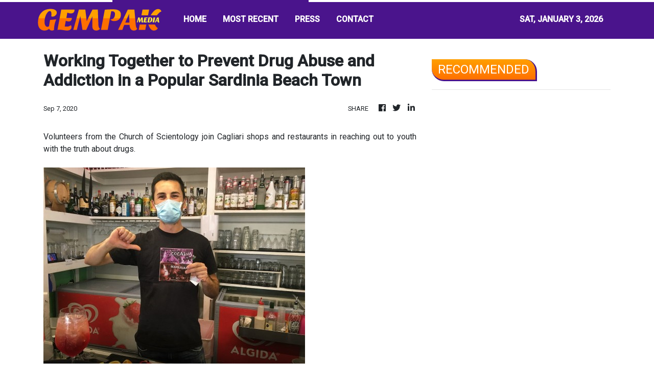

--- FILE ---
content_type: text/html; charset=utf-8
request_url: https://us-central1-vertical-news-network.cloudfunctions.net/get/fetch-include-rss
body_size: 42843
content:
[
  {
    "id": 110135733,
    "title": "Central Azucarera De Tarlac to conduct Annual Stockholders’ Meeting for 2026",
    "summary": "Central Azucarera De Tarlac will conduct its annual meeting of stockholders on January 27, 2026, at 10:00 a.m. at the Clubhouse of Luisita Golf and Country Club, San Miguel, Tarlac City.\nFor purposes of said meeting, the Stock and Transfer Books of the Corporation shall be closed for twenty (20) days prior to the scheduled annual meeting, or for the period 7 to 27 January 2026. Accordingly, only stockholders of record as of 7 January 2025 shall be entitled to vote at said annual meeting.\nA copy of the official announcement published in Manila Bulletin broadsheet is shown below:\n**media[69421]**",
    "slug": "central-azucarera-de-tarlac-to-conduct-annual-stockholders-meeting-for-2026",
    "link": "https://mb.com.ph/article/10899874/business/the-stock-market/central-azucarera-de-tarlac-to-conduct-annual-stockholders-meeting-for-2026",
    "date_published": "2026-01-01T19:09:00.000Z",
    "images": "https://mb.com.ph/manilabulletin/uploads/images/2026/01/01/69421.webp",
    "categories": "1558",
    "img_id": "0",
    "caption": "",
    "country": "Philippines",
    "source_type": "rss",
    "source": "Manila Bulletin"
  },
  {
    "id": 110100886,
    "title": "15 indiscriminate firings recorded during holidays, 4 involve cops — PNP",
    "summary": "MANILA, Philippines — Fifteen cases of indiscriminate firings, including four incidents each involving a cop, were recorded by the Philippine National Police (PNP) between Dec. 16, 2025, and Jan. 1, 2026, during the holiday festivities. Data shared by the PNP with reporters on Thursday showed that two of the indiscriminate firing cases each occurred in",
    "slug": "15-indiscriminate-firings-recorded-during-holidays-4-involve-cops-pnp",
    "link": "https://newsinfo.inquirer.net/2161902/15-indiscriminate-firings-recorded-during-holidays-4-involve-cops-pnp",
    "date_published": "2026-01-01T18:34:34.000Z",
    "images": "https://newsinfo.inquirer.net/files/2024/10/PNP-headquarters-file.jpeg",
    "categories": "1558",
    "img_id": "0",
    "caption": "",
    "country": "Philippines",
    "source_type": "rss",
    "source": "Inquirer.net"
  },
  {
    "id": 110100887,
    "title": "DOH reports 41 injuries during Yuletide revelries in Soccsksargen",
    "summary": "COTABATO CITY—The Department of Health in the Soccsksargen region (DOH-12) reported 41 injuries during Christmas and New Year celebrations from December 21, 2025, to January 1, 2026. This figure is 51 percent lower than the same period last year, when 84 people were hurt by firecrackers. READ: 235 fireworks-related injuries logged from Dec. 21 to",
    "slug": "doh-reports-41-injuries-during-yuletide-revelries-in-soccsksargen",
    "link": "https://newsinfo.inquirer.net/2161875/doh-reports-41-injuries-during-yuletide-revelries-in-soccsksargen",
    "date_published": "2026-01-01T18:09:35.000Z",
    "images": "https://newsinfo.inquirer.net/files/2022/09/SOCCSKSARGEN-MAP-09082022.jpeg",
    "categories": "1558",
    "img_id": "0",
    "caption": "",
    "country": "Philippines",
    "source_type": "rss",
    "source": "Inquirer.net"
  },
  {
    "id": 110100888,
    "title": "PNP logs 414 fireworks injuries during New Year revelry",
    "summary": "MANILA, Philippines — The Philippine National Police (PNP) recorded a total of 414 fireworks-related injuries across the country amid festivities for the New Year. Data shared by the PNP to reporters on Thursday showed the following Police Regional Offices (PROs) recorded these fireworks-related injuries from 5 a.m. on Dec. 31, 2025, to 3 p.m. on",
    "slug": "pnp-logs-414-fireworks-injuries-during-new-year-revelry",
    "link": "https://newsinfo.inquirer.net/2161887/pnp-logs-414-fireworks-injuries-during-new-year-revelry",
    "date_published": "2026-01-01T18:04:42.000Z",
    "images": "https://newsinfo.inquirer.net/files/2024/10/PNP-headquarters-file.jpeg",
    "categories": "1558",
    "img_id": "0",
    "caption": "",
    "country": "Philippines",
    "source_type": "rss",
    "source": "Inquirer.net"
  },
  {
    "id": 110100889,
    "title": "Naia records 4.86M December passengers, totals 52.02M in 2025",
    "summary": "MANILA, Philippines—Ninoy Aquino International Airport (NAIA) experienced its busiest month in history, logging around 4.86 million passengers in December 2025, the airport’s private operator, New NAIA Infra Corp. (NNIC) said on Thursday, Jan. 1. In a statement, NNIC said 2.495 million domestic passengers passed through NAIA last December, marking the second-largest monthly volume recorded by",
    "slug": "naia-records-486m-december-passengers-totals-5202m-in-2025",
    "link": "https://newsinfo.inquirer.net/2161886/naia-logs-4-86m-passengers-in-december-52-02m-for-2025",
    "date_published": "2026-01-01T18:03:35.000Z",
    "images": "https://newsinfo.inquirer.net/files/2025/12/naia-24-dec-2025.jpg",
    "categories": "1558",
    "img_id": "0",
    "caption": "",
    "country": "Philippines",
    "source_type": "rss",
    "source": "Inquirer.net"
  },
  {
    "id": 110089122,
    "title": "‘Leviste files’ authentication now in Ombudsman’s hands — Castro",
    "summary": "MANILA, Philippines — Palace Press Officer Claire Castro on Thursday said that the authentication of the so-called “Cabral files,” which she now referred to as the “Leviste Files,” is in the hands of the Office of the Ombudsman. Castro made the statement when asked to react to Batangas Rep. Leandro Leviste’s latest claims implicating the Office",
    "slug": "leviste-files-authentication-now-in-ombudsmans-hands-castro",
    "link": "https://newsinfo.inquirer.net/2161870/leviste-files-authentication-now-in-ombudsmans-hands-castro",
    "date_published": "2026-01-01T17:28:56.000Z",
    "images": "https://newsinfo.inquirer.net/files/2025/12/WhatsApp-Image-2025-12-27-at-18.34.03.jpeg",
    "categories": "1558",
    "img_id": "0",
    "caption": "",
    "country": "Philippines",
    "source_type": "rss",
    "source": "Inquirer.net"
  },
  {
    "id": 110089123,
    "title": "Pagasa unveils 2026 cyclone names, including ‘Kiyapo’",
    "summary": "MANILA, Philippines — The Philippine Atmospheric, Geophysical and Astronomical Services Administration (Pagasa) on Thursday released the names of tropical cyclones expected to enter the Philippine Area of Responsibility (PAR) in 2026. These lists are then rotated over several years. For 2026, the following names will be used for tropical cyclones entering the PAR: Pagasa said",
    "slug": "pagasa-unveils-2026-cyclone-names-including-kiyapo",
    "link": "https://newsinfo.inquirer.net/2161862/pagasa-unveils-2026-cyclone-names-including-kiyapo",
    "date_published": "2026-01-01T16:55:33.000Z",
    "images": "https://newsinfo.inquirer.net/files/2024/01/pagasa-logo-dam-levels-12324.png",
    "categories": "1558",
    "img_id": "0",
    "caption": "",
    "country": "Philippines",
    "source_type": "rss",
    "source": "Inquirer.net"
  },
  {
    "id": 110089124,
    "title": "Police vow justice for Cotabato grenade blast victims",
    "summary": "COTABATO CITY — Police authorities in the Soccsksargen region condemned the grenade-throwing incident in Matalam town, Cotabato province, vowing to arrest the suspects in the blast that injured at least 22 people, including children. Two men riding on a motorbike lobbed the fragmentation grenade at past midnight on Thursday while the victims were celebrating to",
    "slug": "police-vow-justice-for-cotabato-grenade-blast-victims",
    "link": "https://newsinfo.inquirer.net/2161850/police-vow-justice-for-cotabato-grenade-blast-victims",
    "date_published": "2026-01-01T16:51:26.000Z",
    "images": "https://newsinfo.inquirer.net/files/2022/09/Cotabato-map-filephoto-091422.jpg",
    "categories": "1558",
    "img_id": "0",
    "caption": "",
    "country": "Philippines",
    "source_type": "rss",
    "source": "Inquirer.net"
  },
  {
    "id": 110089125,
    "title": "Teen under orphanage care drowns in Southern Leyte waters",
    "summary": "TACLOBAN CITY — A 15-year-old boy under the care of an orphanage center drowned in seawaters off Barangay Lower Villa Jacinta in Macrohon, Southern Leyte, on New Year’s Day, police said. The victim, identified by authorities as alias “Kai,” a Grade 8 student and resident of Barangay Poblacion, Padre Burgos, was reported missing at 10:10",
    "slug": "teen-under-orphanage-care-drowns-in-southern-leyte-waters",
    "link": "https://newsinfo.inquirer.net/2161840/teen-under-orphanage-care-drowns-in-southern-leyte-waters",
    "date_published": "2026-01-01T16:31:54.000Z",
    "images": "https://newsinfo.inquirer.net/files/2022/09/Southern-Leyte-map-filephoto-091322.jpg",
    "categories": "1558",
    "img_id": "0",
    "caption": "",
    "country": "Philippines",
    "source_type": "rss",
    "source": "Inquirer.net"
  },
  {
    "id": 110089126,
    "title": "No significant incidents during ‘much quieter‘ New Year revelry – PNP",
    "summary": "MANILA, Philippines — No significant incidents during the celebration of the New Year, the Philippine National Police (PNP) chief Lt. Gen. Jose Melencio Nartatez said in a statement on Thursday. “There were no serious threats and significant incidents recorded before and during the celebration of the Filipinos to welcome 2026 in any part of the",
    "slug": "no-significant-incidents-during-much-quieter-new-year-revelry-pnp",
    "link": "https://newsinfo.inquirer.net/2161838/no-significant-incidents-during-much-quieter-new-year-revelry-pnp",
    "date_published": "2026-01-01T16:16:34.000Z",
    "images": "https://newsinfo.inquirer.net/files/2025/12/1139710.jpeg",
    "categories": "1558",
    "img_id": "0",
    "caption": "",
    "country": "Philippines",
    "source_type": "rss",
    "source": "Inquirer.net"
  },
  {
    "id": 110123861,
    "title": "Act now to prevent new flu variant from spreading to PH",
    "summary": "The warning signs are already flashing abroad. Influenza—driven by a new variant known as subclade K—is surging rapidly across the United States, after early outbreaks in the United Kingdom, Japan, and Canada.\nSo, let’s all bear in mind that health security is everyone\\'s business.\nWith global holiday travel in full swing, viruses once again remind us how easily borders blur without vigilance and defined responsibilities. For the Philippines, a nation whose lifeblood includes tourism, overseas work, and constant mobility, complacency is not an option. The question is no longer if the virus arrives, but whether we are prepared when it does.\nThe Department of Health (DOH) stands at the center of this moment. Its first task is speed. Surveillance must be intensified at once—stronger sentinel sites for massive data-gathering and information, faster reporting from hospitals and clinics, and transparent, frequent public briefings. Influenza is often underestimated precisely because it is familiar, yet history shows that new variants can overwhelm health systems when vigilance lags. The DOH must also ensure adequate vaccine supply and push early, targeted vaccination campaigns for healthcare workers, seniors, pregnant women, and those with chronic illnesses. Preparation now costs far less—financially and in human lives—than crisis response later.\nEqually crucial is clear communication. Mixed messages breed apathy. The public must hear, in calm but firm terms, what this variant means, how influenza spreads, and why simple protective behaviors still matter. Mask-wearing in crowded indoor spaces, hand hygiene, and staying home when sick should be normalized again—not as symbols of fear, but of civic responsibility. Hospitals, too, must be supported with updated protocols, surge plans, and sufficient protective equipment, so that routine care does not collapse under preventable strain.\nBut health security does not begin and end with the DOH. The Department of Tourism (DOT) and the Bureau of Immigration (BI) are guardians at the country’s gateways. Their role is not to stifle travel, but to make it safer. This means enhanced health declarations, visible health advisories at airports and seaports, and coordination with airlines and cruise operators to ensure sick passengers are identified early. Thermal scanning and symptom checks, while imperfect, send a powerful signal: public health is taken seriously here. The DOT, meanwhile, should work closely with hotels, resorts, and tour operators to reinforce hygiene standards, isolation protocols, and rapid referral systems for ill guests.\nThe private sector has both influence and responsibility. Employers should prepare flexible sick-leave policies that do not punish workers for staying home when unwell. Schools and offices must review ventilation, cleaning practices, and contingency plans for outbreaks. Media organizations and technology platforms can amplify verified information and resist the spread of rumor and false reassurance.\nFinally, the greatest defense remains the collective discipline of ordinary Filipinos. Each decision—to get vaccinated, to postpone travel when sick, to wear a mask in a packed jeepney, to seek medical advice early—ripples outward. Bayanihan, after all, is not only about dramatic sacrifice; it is about everyday restraint for the sake of others.\nInfluenza may not command headlines like a novel pandemic, but its threat is no less real. The world has already given us a preview of what is coming. Either, we choose to prepare, or suffer for lack of preparation. We should act while prevention is still within reach. Don’t wait for hospital wards to fill.\nIn public health, foresight is compassion. So, let’s all contribute our share in helping prevent the spread of flu. Be compassionate and do not be complacent to help keep our community safe and healthy.",
    "slug": "act-now-to-prevent-new-flu-variant-from-spreading-to-ph",
    "link": "https://mb.com.ph/article/10899869/opinion/act-now-to-prevent-new-flu-variant-from-spreading-to-ph",
    "date_published": "2026-01-01T16:05:00.000Z",
    "images": "https://mb.com.ph/manilabulletin/uploads/images/2026/01/01/69388.webp",
    "categories": "1558",
    "img_id": "0",
    "caption": "",
    "country": "Philippines",
    "source_type": "rss",
    "source": "Manila Bulletin"
  },
  {
    "id": 110123860,
    "title": "A sustainable afternoon on the shores of Taal Lake",
    "summary": "AVANT GARDENER\nI spent a lovely afternoon at Kapusod, the nature resort owned and operated by husband and wife, broadcast journalist Howie Severino and environmental lawyer Ipat Luna. I’d always been curious about the place, which is an excellent example of sustainable living. So when I received the invitation to spend a day there, I immediately said yes.\nKapusod sits on the shores of Taal Lake, almost right across the Tagaytay Ridge. Severino told us about how, when the volcano was threatening to erupt in early 2020, watching plumes fly out of the multiple craters was a majestic, if not potentially life-threatening, sight.\nThen, the couple had no plans of turning the property into a resort. What they did was build a treehouse, which still stands today. The treehouse began attracting visitors who were curious about what it was like inside. They started renting it out in 2015, and the rest of Kapusod grew from there.\nEverything in the resort is intentional. There’s a story behind everything, which Severino gladly narrates. How all the plants on the property are native species, for example. How the bathroom water is recycled back into the groundwater. How the main house is a large-scale bahay-kubo that doesn’t use nails, instead using bamboo pegs to hold bamboo poles together, and how the whole structure, which uses treated bamboo, has not needed repairs to this day.\nWe got there just as everyone was having dessert, but were served a lovely lunch of suam, pako salad, and fried tawilis fresh from Taal Lake (the resort sits next to tawilis\\' spawning grounds). The resort’s in-house restaurant specializes in Batangas comfort food. It’s difficult to find tawilis and pako in the Metro, so this was a treat! Coffee was, of course, kape barako, the Liberica bean that has become synonymous with Batangas coffee.\nEverything on the resort has been, as much as possible, fashioned from found materials. A lot of the hardwood came from an old house, and a sink in the dining room was made from the roots of a tree that used to stand on the property. Severino said that they didn’t want to cut down the tree, but after the hard decision was made, they promised the tree that a part of it would live on in the property, and that became the sink. The common area offers a lovely view of Taal Lake, and its bathroom, which features a mural of the Philippines with different local plant leaves alongside the Severino family motto written in Baybayin, as well as a rainforest-like shower area, is famous for visitors taking longer than usual inside.\nThere is a natural pool filled with unchlorinated water and filtered by surrounding plants. It doubles as a breeding space for dragonfly nymphs, which need clean water to propagate. Severino calls dragonflies the “apex predator of mosquitoes” and encourages their population growth, as they are the reason why, despite being surrounded by plants, there are hardly any mosquitoes around.\nGuests can rent out different types of rooms at reasonable prices, from the treehouse to lakeshore cabanas to a house that sleeps 10 to an Earth Dome, so-called because it is made with and looks like a mound of earth, sort of like a punso, as in the place where a nuno lives. Its structure makes it climate-proof: it can withstand typhoons and earthquakes, and despite its oven-like shape, it’s actually cooler on the inside. It’s arguably the most popular room on the property, as it\\'s rarely vacant. The inside is simple, holding only a mattress and a fan, though its walls are beautifully painted with images of local flora and fauna using soil by artists Rosa Mirasol, along with Danica Coruno, Elyza S. David, Yano Quijano, and Ron Sabolboro.\nSeverino also gave us a tour of the greenhouse and poultry area. The greenhouse is used to grow some vegetables and fruit trees, as well as propagate the numerous varieties of ornamental plants that give the resort its lush character. Chickens, ducks, and turkeys roam freely around the property up to the lakeshore, where chairs and tables have been set up so guests can enjoy the view.\nKapusod isn’t everyone’s cup of tea: there is no air-conditioning, for example, the bathrooms are communal, and everything is so quiet (the last one anathema to many Filipinos, for some reason). But if you’re the type of traveler who wants to bask in nature, experience sustainable living, and revel in the lack of noise, this is the place for you.\nAs for me, I’m already trying to figure out when I can return.",
    "slug": "a-sustainable-afternoon-on-the-shores-of-taal-lake",
    "link": "https://mb.com.ph/article/10899870/opinion/a-sustainable-afternoon-on-the-shores-of-taal-lake",
    "date_published": "2026-01-01T16:05:00.000Z",
    "images": "https://mb.com.ph/manilabulletin/uploads/images/2026/01/01/69389.webp",
    "categories": "1558",
    "img_id": "0",
    "caption": "",
    "country": "Philippines",
    "source_type": "rss",
    "source": "Manila Bulletin"
  },
  {
    "id": 110123859,
    "title": "What do you have to say for yourself?",
    "summary": "REFLECTIONS TODAY\nThrongs of people line up along the Jordan River to be baptized by John the Baptist who calls for repentance of sins. The big turnout of penitents from all walks of life does not escape notice by people from Jerusalem, the center of faith and government. The religious authorities in Jerusalem send Levites and priests to make a background check on John the Baptist. The group of Pharisees also send representatives to question John on the baptism that he is administering to the people. One truly admirable trait of John the Baptist is his truthfulness as a prophet. He is surrounded by his own set of disciples, but he is very careful not to allow the adulation of people make him forget his own identity and mission. When Jesus eventually appears on the Jordan, John identifies him as the Lamb of God… the one who is coming after him, whose sandal strap he is not worthy to untie. For John the Baptist, mission is to be “the voice of one crying out in the desert, ‘Make straight the way of the Lord’ ” (v 23). He is thought to be the Messiah, or Elijah, or the long-awaited Prophet like Moses. But John does not jump on such prestige. It is clear to him that when Jesus emerges, he should rescind to the background. May we have a healthy self-knowledge as we grow in our own identity as children of God who are tasked to proclaim him in our life and words. May we put him on the forefront and learn to lose ourselves in God to whom all glory and honor belong.\nResponsorial Psalm • Ps 98\n“All the ends of the earth have seen the saving power of God.”\nGospel • Jn 1:19-28\nThis is the testimony of John. When the Jews from Jerusalem sent priests and Levites to him to ask him, “Who are you?” he admitted and did not deny it, but admitted, “I am not the Christ.” So they asked him, “What are you then? Are you Elijah?” And he said, “I am not.” “Are you the Prophet?” He answered, “No.” So they said to him, “Who are you, so we can give an answer to those who sent us? What do you have to say for yourself?” He said: “I am the voice of one crying out in the desert, ‘Make straight the way of the Lord,’ as Isaiah the prophet said.” Some Pharisees were also sent. They asked him, “Why then do you baptize if you are not the Christ or Elijah or the Prophet?” John answered them, “I baptize with water; but there is one among you whom you do not recognize, the one who is coming after me, whose sandal strap I am not worthy to untie.” This happened in Bethany across the Jordan, where John was baptizing.\nSource: “365 Days with the Lord 2026.” E-mail: publishing@stpauls.ph; Website: http://www.stpauls.ph.",
    "slug": "what-do-you-have-to-say-for-yourself",
    "link": "https://mb.com.ph/article/10899871/opinion/what-do-you-have-to-say-for-yourself",
    "date_published": "2026-01-01T16:05:00.000Z",
    "images": "https://mb.com.ph/manilabulletin/uploads/images/2026/01/01/69390.webp",
    "categories": "1558",
    "img_id": "0",
    "caption": "",
    "country": "Philippines",
    "source_type": "rss",
    "source": "Manila Bulletin"
  },
  {
    "id": 110123858,
    "title": "If we care about children, our cities — and our future — will be designed for everyone",
    "summary": "NIGHT OWL\nWhenever I am asked what children should be taught to survive in this age of artificial intelligence, people expect me to list technical skills: coding, robotics, algorithmic thinking. But my answer is always the same, and it always surprises them.\nWe must teach children care.\nNot as a soft virtue, but as a foundation for the world we want to build. Because if we truly care about children, they would be reflected in the very shape of our cities. Their needs would guide our public spaces. Their safety would be the metric by which infrastructure is judged. Their right to exploration, mobility, and joy would be treated not as optional extras, but as core civic obligations.\nImagine a city built from the perspective of a child: slower, safer, kinder. A place where sidewalks welcome small feet, where crossings are forgiving, where parks are plentiful, where public transport feels like an invitation rather than a threat. Such a city would not only nurture its youngest—it would protect its oldest, empower persons with disabilities, and embrace families and workers alike. If a child can use a city safely, then everyone can use it well.\nBut somewhere along the way, we lost that warmth. We became accustomed to public spaces that require toughness instead of trust. We normalized designs that prioritize speed over safety, efficiency over empathy. We forgot that the true test of civilization is not how well it serves the strongest, but how gently it holds the most vulnerable.\nAI will change many things. It will alter jobs, restructure economies, and challenge our understanding of knowledge itself. But the skill that will matter most, the one that no machine can replicate, is care: the ability to connect, to empathise, to build for others and not just for ourselves.\nTeaching children care means modelling it ourselves—through the cities we shape, the policies we pass, and the communities we cultivate. It means designing playgrounds alongside train stations, and pedestrian paths before parking lots. It means noticing who is left behind and choosing, deliberately, to reach out and extend a hand.\nChildren are not the future in some distant abstract sense—they are living in our present, navigating the structures we impose on them. If we care for them through thoughtful design, inclusive planning, and humane public spaces, we produce not only better cities but better citizens. Citizens capable of holding one another, and the systems that guide them, with compassion.\nIn an age obsessed with intelligence—artificial or otherwise—care is the wisdom we cannot afford to lose.",
    "slug": "if-we-care-about-children-our-cities-and-our-future-will-be-designed-for-everyone",
    "link": "https://mb.com.ph/article/10899872/opinion/if-we-care-about-children-our-cities-and-our-future-will-be-designed-for-everyone",
    "date_published": "2026-01-01T16:05:00.000Z",
    "images": "https://mb.com.ph/manilabulletin/uploads/images/2026/01/01/69391.webp",
    "categories": "1558",
    "img_id": "0",
    "caption": "",
    "country": "Philippines",
    "source_type": "rss",
    "source": "Manila Bulletin"
  },
  {
    "id": 110123857,
    "title": "Chasing headlines and dreams in 2026",
    "summary": "EDITORS DESK\nWhile 2025 felt like an eternity with sporting events running like clockwork the entire season, 2026 promises to be as hectic, or perhaps more explosive, as our generation of athletes enters another quarter of the century.\nWith the 33rd Southeast Asian Games serving as the culmination of a schedule a busy mind could not even completely fathom — like the UAAP and NCAA Finals, and the opening salvo of Thailand SEAG all in one crazy week — the dedicated sports people had no breather, with the exception of the Christmas holidays, which, in reality, was still packed with competitions here and there.\nJanuary of the brand-new year is just as bustling like it never left the calendar of the old, with Alex Eala, with our fingers all crossed, possibly competing in the historic WTA 125 Philippine Open at the Rizal Memorial Sports Complex. The sports arena is now undergoing a major rehabilitation to welcome fans and foreign visitors for the  six-day tiff.\nBarring any schedule conflicts as Eala will also play in the lucrative Australian Open which hits head-on with the PH Open, our tennis princess could grace the local courts and bring joy to her Filipino admirers.\nBut if the SEA Games champion advances through the third round of the Aussie Grand Slam tournament, she would miss the WTA event the organizers have wished to be the crowning place of our beloved phenom.\nStill, as Philippine Sports Commission Chairman Patrick Gregorio phrased perfectly, it would be a \"win-win\" situation for our country if Eala makes it in the Land Down Under or if she catches one quick flight to Manila and appear before our bare eyes.\nIn early February, the Winter Olympics commences in Italy in twin venues of Milan and Cortina, with our very own Francis Ceccarelli representing the Philippines in alpine skiing. While it is unfortunate he is the lone Filipino athlete to have earned a slot in quadrennial event, it comes with immense pride we will be able to see our flag in the biggest stage for all winter sports, considering we are a tropical nation in the Far East.\nPerhaps the most anticipated, by measure of relevance and grandeur, is the Asian Games that Japan is hosting in Nagoya and Aichi Prefecture from Sept. 19 to Oct. 4.\nThere, the best of the best in the continent will compete for the precious gold mints, with our national athletes hoping to surpass our haul in Hangzhou of four gold, two silver, and 12 bronze medals.\nAll eyes will be on two-time Olympic gymnastics champion Carlos Yulo, who skipped the Thailand SEAG to focus on his preparations for the Japan Games. Gilas Pilipinas is also set to defend its basketball throne after beating China in the thrilling finals in 2022.\nOf course, EJ Obiena is favored to top the men\\'s pole vault after winning his fourth gold in the recent SEA Games. Our boxers are surely eager to redeem themselves in the Asiad after a dismal outing in Thailand partly blamed on officiating.\nSpeaking of Gilas, our national cagers expect a tough grind in 2026 with the February window of the World Cup Qualifiers slated at the Mall of Asia Arena against New Zealand and Australia, two of the strongest teams in the region.\nAfter a memorable year, Alas Pilipinas, our volleyball players, and the Filipinas, the head-turning football queens of Southeast Asia, also brace for international tournaments to qualify for elite-level competitions.\nAmong the local leagues, the PBA gears up for the playoffs in January, while the PVL kicks off another conference in the same month.\nThe Palarong Pambansa is happening in May in Prosperidad, Agusan del Sur, while Bacolod City plays as host for the Batang Pinoy.\nDon\\'t be surprised, if we have another Manny Pacquiao special in 2026. Maybe a rematch against Floyd Mayweather? We\\'ll all see and wait.\n(Ramon Rafael Bonilla is the editor of Manila Bulletin\\'s Sports section.)",
    "slug": "chasing-headlines-and-dreams-in-2026",
    "link": "https://mb.com.ph/article/10899873/opinion/chasing-headlines-and-dreams-in-2026",
    "date_published": "2026-01-01T16:05:00.000Z",
    "images": "https://mb.com.ph/manilabulletin/uploads/images/2026/01/01/69392.webp",
    "categories": "1558",
    "img_id": "0",
    "caption": "",
    "country": "Philippines",
    "source_type": "rss",
    "source": "Manila Bulletin"
  },
  {
    "id": 110089127,
    "title": "Cabral files: OSAP denies tagging president’s office as proponent",
    "summary": "MANILA, Philippines — The Office of the Special Assistant to the President (OSAP) on Thursday denied claims that it had identified the Office of the President (OP) as the alleged proponent of Department of Public Works and Highways (DPWH) projects reportedly listed in the “Cabral files.” The Cabral files are documents allegedly from the late former",
    "slug": "cabral-files-osap-denies-tagging-presidents-office-as-proponent",
    "link": "https://newsinfo.inquirer.net/2161830/cabral-files-osap-denies-tagging-presidents-office-as-proponent",
    "date_published": "2026-01-01T16:03:42.000Z",
    "images": "https://newsinfo.inquirer.net/files/2025/12/cabral-files-24dec2025.jpg",
    "categories": "1558",
    "img_id": "0",
    "caption": "",
    "country": "Philippines",
    "source_type": "rss",
    "source": "Inquirer.net"
  },
  {
    "id": 110089128,
    "title": "Malabon motorbike chase leads to P1.5-B ‘smuggled’ cigarettes recovery",
    "summary": "MANILA, Philippines — A motorcycle chase in Malabon City on New Year’s Eve led authorities to recover over an estimated P1.5-billion worth of allegedly smuggled cigarettes at a cargo yard in Maysilo, Malabon City, the Philippine National Police (PNP) said. The motorcycle’s two riders were initially flagged by the Highway Patrol Group for supposedly not",
    "slug": "malabon-motorbike-chase-leads-to-p15b-smuggled-cigarettes-recovery",
    "link": "https://newsinfo.inquirer.net/2161828/malabon-motorbike-chase-leads-to-p1-5-b-smuggled-cigarettes-recovery",
    "date_published": "2026-01-01T16:01:52.000Z",
    "images": "https://newsinfo.inquirer.net/files/2026/01/IMG_4835-scaled-e1767255607212.jpg",
    "categories": "1558",
    "img_id": "0",
    "caption": "",
    "country": "Philippines",
    "source_type": "rss",
    "source": "Inquirer.net"
  },
  {
    "id": 110123862,
    "title": "Embracing 2026 with hope",
    "summary": "As the holiday merry-making draws to a close, it is not surprising that we embrace 2026 still feeling the pinch of the “floodgate scandal”—a continuing telenovela with unfolding episodes that keep twisting and thickening the plot.\nIf there’s a silver lining to all this negativity, it is that the country is approaching a “capitulation zone.” It’s not that we’re giving up or becoming callous, but we have reached a point where we’re no longer shocked by the newbie actors enmeshed with the major dramatis personae.\nFrom the sidelines comes the vehement opposition of House Senior Deputy Minority Leader and Caloocan 2nd District Representative Edgar “Egay” Erice to the proposed ₱6.7 trillion 2026 General Appropriations Act (GAA). As I write this, the budget has been ratified by both houses of Congress and is expected to be signed by the President next week.\nDespite assurances from the bicameral committee that this year’s budget has been carefully combed and is sans insertions, the congressman insists the GAA contains ₱243 billion worth of unprogrammed appropriations. Already, the alarm bells have been rung, as the good congressman plans to elevate the issue to the Supreme Court.\nFor us journalists, there is no let-up in coverage. Slack is out; we have to be more vigilant, as this impasse may lead to a re-enacted budget. The situation is starting to reek, and it speaks volumes about the state of clarity and good governance.\nYes, Virginia, the lingering concerns hounding good governance, policy execution, and institutional credibility are among the domestic “key headwinds” for this new year.\nI fully subscribe to the assessment of one of my favorite market gurus, Andro Leo “Andoy” Beltran of First Metro Securities Brokerage Corp., who notes that “fragile investor confidence” remains a primary concern—one he believes will “continue to cap valuation re-ratings and delay foreign inflows.”\nFor Andoy, the vulnerability of the peso to global rate differentials and shifting capital flows—particularly as the U.S. Federal Reserve’s monetary policy normalization remains uneven—are among the external pressures that could influence the financial markets in particular and the economy in general.\nThe apprehension and hesitation shown by investors is absolutely understandable; this is the market reality. As Andoy puts it: Investor confidence has been “tested by a confluence of natural calamities, governance concerns, and peso weakness driven by the narrower interest rate gap between the BSP (Bangko Sentral ng Pilipinas) and the US Fed. These factors have weighed heavily on sentiment and kept many investors on the sidelines.”\nAnd the tailwinds? The anticipation of continued monetary easing by the BSP, coupled with moderating inflation and compelling valuations. These factors will support consumption, credit growth, and equity valuations. At the close of 2025, Philippine equities were trading at historically undemanding multiples, offering a margin of safety for long-term investors.\nBut as we journey through 2026, will the headwinds dominate the tailwinds? No one can predict the future. However, history tells us that when sentiment feels this grim, long-term opportunities start to emerge.\nThat’s right, Virginia: uncertainty and risk aversion are high, but this is not the time to veer away and stay on the sidelines.\nAs we look ahead at a financial market peppered with everything in between, the view of FirstMetroSec is to approach the new year with the clarity that “much of the bad news is already priced in.”\nCertainly, valuations remain compressed, but low valuations do not equate to a broken market. Rather, they suggest a market waiting for clarity and confidence. Markets do not reward certainty; they reward preparation. By balancing stability on one side and growth on the other, investors can take advantage of today’s depressed valuations.\nYes, Virginia, instead of being weighed down by uncertainty and doubt, let’s embrace 2026 cautiously but with resolve, tenacity, and an aspiration for better things. Take the aspiration of Weng, an entrepreneur: “This 2026, I am focused on becoming the best version of myself, both at work and at home. I plan to take big, bold steps to grow my business by hiring more staff and expanding my team, while ensuring my health and family always come first. Success doesn’t mean much if I’m not healthy enough to enjoy it or present enough to share it with the people I love.”\nThat is what the New Year is—hope following the remembrance of the passing year.\nTalk back to me at sionil731@gmail.com",
    "slug": "embracing-2026-with-hope",
    "link": "https://mb.com.ph/article/10899868/business/the-economy/embracing-2026-with-hope",
    "date_published": "2026-01-01T16:01:00.000Z",
    "images": "https://mb.com.ph/manilabulletin/uploads/images/2026/01/01/69116.webp",
    "categories": "1558",
    "img_id": "0",
    "caption": "",
    "country": "Philippines",
    "source_type": "rss",
    "source": "Manila Bulletin"
  },
  {
    "id": 110123864,
    "title": "Tax incentives for investors leave gov’t ₱147-billion short in 2024",
    "summary": "Tax incentives granted by investment promotion agencies (IPAs) left the government with more than ₱146 billion in net revenue shortfall in 2024, collecting only 62 centavos for every peso of foregone revenue.\nIn its latest preliminary cost-benefit analysis (CBA) published on Dec. 15, 2025, the Fiscal Incentives Review Board (FIRB) said the government’s foregone revenues—or taxes that could have been collected—due to tax perks given away to qualified investments reached ₱146.85 billion in 2024.\n“This corresponds to an estimated net revenue loss of ₱0.38 per ₱1 of incentives granted,” FIRB said.\nThis, however, marks an improvement from the ₱170.18 billion in foregone revenues in 2023, which had a net revenue ratio of 42 centavos for every peso spent on tax incentives.\nThe government, through IPAs, racked up 31 percent more in tax expenditures, amounting to ₱382 billion in 2024 from ₱292 billion the year before.\nTax collections during the period surged to ₱235.16 billion compared with ₱121.8 billion in 2023.\nFIRB’s analysis covered 2,046 registered business enterprises (RBEs), of which 719 availed themselves of the government’s income tax-based incentives and 1,024 of non-income tax-based incentives. Among these, 702 RBEs availed themselves of both types of incentives.\nThe Board only took account of incentives provided under the National Internal Revenue Code (NIRC) of 1997, or the Tax Code, and the Corporate Recovery and Tax Incentives for Enterprises (CREATE) Act. The impact of the Corporate Recovery and Tax Incentives for Enterprises to Maximize Opportunities for Reinvigorating the Economy (CREATE MORE) Act was not included, as it only took effect in February last year.\nBased on FIRB data, providing incentives to the energy sector was the most beneficial move for the government in 2024.\nThe government incurred ₱17.19 billion in tax expenditures but collected ₱103.78 billion in taxes in return, or 44 percent of the year’s total. This means that for every peso spent, it generated ₱6 in revenue.\nTourism and projects under public-private partnerships (PPPs) were the other sectors where tax incentives yielded positive fiscal returns, generating ₱1.20 and ₱1.13, respectively, for every peso of foregone revenue.\nThe worst-performing sector was manufacturing, as the government incurred ₱274.51 billion in tax expenditures yet collected only ₱52.82 billion in taxes in return. The net revenue ratio stood at ₱0.19 for every peso of incentives.\nOther sectors that recorded subpar performances include unfilled and unspecified registered activities, with a net revenue ratio of also ₱0.19; agriculture and fishery at ₱0.36; and mining and quarrying at ₱0.79.\nFactoring in production costs and revenues, RBEs that received incentives added ₱1.14 trillion to the economy in 2024, equivalent to 4.33 percent of the country’s gross domestic product (GDP).\nIn the same period, return on investments (ROI)—calculated as the ratio of gross value added  (GVA) to tax expenditure—stood at 3.00. Essentially, for every peso of tax expenditure, incentivized RBEs generated ₱3 in direct economic value.\nBased on these metrics, the impact of incentives on the country’s productivity was weaker in 2024 compared with the year before.\nIn 2023, the GVA of incentives to the economy reached ₱1.72 trillion, or 7.09 percent of total GDP, while ROI amounted to 5.91.\n“This suggests that tax incentives have stimulated economic activity and generated returns for the government. However, fiscal incentives are not the sole driver that induces economic activities. Other factors, such as favorable economic conditions or firm-specific characteristics, have also played a role,” FIRB said.\nAccording to FIRB, large-sized enterprises benefited the most from incentives in 2024, availing ₱377.65 billion, or 98.86 percent of total estimated tax expenditure, averaging ₱281.41 million per firm.\nMedium-sized businesses received only ₱4.04 billion, or 1.06 percent of total incentives.\nMeanwhile, small and micro-sized firms were provided just 0.07 percent and 0.02 percent of total incentives, respectively.\nMore than three-fifths, or around 62 percent, of these companies are registered with the Philippine Economic Zone Authority (PEZA), according to FIRB.\nFIRB, which is chaired by the Department of Finance (DOF), is the interagency government body mandated to oversee the grant and administration of incentives by IPAs.\nThe Board’s annual preliminary CBA report is based on the annual tax incentives report and the annual benefits report submitted by RBEs to their respective IPAs.",
    "slug": "tax-incentives-for-investors-leave-govt-147billion-short-in-2024",
    "link": "https://mb.com.ph/article/10899866/business/trade-industry/tax-incentives-for-investors-leave-govt-147-billion-short-in-2024",
    "date_published": "2026-01-01T16:00:00.000Z",
    "images": "https://mb.com.ph/manilabulletin/uploads/images/2026/01/01/69214.webp",
    "categories": "1558",
    "img_id": "0",
    "caption": "",
    "country": "Philippines",
    "source_type": "rss",
    "source": "Manila Bulletin"
  },
  {
    "id": 110123863,
    "title": "End-November 2025 Marcos borrowings exceed 2024 total, risk breaching full-year target",
    "summary": "The Marcos Jr. administration’s gross borrowings as of end-November 2025 have already surpassed 2024’s full-year total and are at high risk of breaching last year’s target of ₱2.6 trillion.\nThe latest data from the Bureau of the Treasury (BTr) showed that the government’s borrowings during the first 11 months of 2025 already exceeded the total 2024 amount of ₱2.56 trillion by 1.3 percent, reaching ₱2.59 trillion.\nYear-on-year, gross borrowings rose by 4.1 percent from ₱2.49 trillion at end-November 2024.\nNational Treasurer Sharon P. Almanza told Manila Bulletin last Monday, Dec. 29, that the government attained its planned borrowings from domestic lenders, but its program for foreign debt remains indicative as fund releases rely on project implementation.\n“For our domestic borrowing, we attained our planned borrowings. For our external financing, however, the target is indicative, especially for project loans, since disbursements depend on the implementation of the projects,” Almanza said.\n“Also, the foreign exchange (forex) valuation has an impact on the peso value of the external borrowing,” the National Treasurer further said, noting that “actual results will be available once we close our books [in 2026].”\nAt end-November 2025, gross borrowings already accounted for 99.9 percent of the government’s total planned borrowings of ₱2.6 trillion for the entire year, which was adjusted upward from ₱2.57 trillion previously.\nGross domestic borrowings swelled to ₱2.11 trillion as of end-November, up by ₱199 billion, or 10.4 percent, from the previous year’s gross loans from local sources of ₱1.91 trillion. Year-to-date, domestic borrowings accounted for 81.5 percent of total borrowings since January 2025, exceeding the government’s target share of 80 percent.\nFor 2025, the government is targeting to secure 80 percent of its financing from domestic sources and 20 percent from foreign sources, resulting in an 80:20 borrowing mix.\nIt was noted that the double-digit declines in retail treasury bonds (RTBs) and short-dated treasury bills (T-bills) were not sufficient to offset other bond and note issuances. The government sold ₱425.6 billion worth of RTBs in 2025, more than a quarter lower than the ₱584.9 billion raised in the previous year.\nSales of T-bills likewise fell by 15.8 percent to ₱192.2 billion from ₱228.3 billion a year ago.\nWhile borrowings declined for RTBs and short-dated IOUs, the government was able to raise a total of ₱1.19 trillion through the sale of fixed-rate treasury bonds (T-bonds) as of end-November last year, 8.6 percent higher than the ₱1.1 trillion issued during the same 11-month period in 2024.\nUnchanged from its end-July 2025 record, the government issued fixed-rate treasury notes (FXTNs) worth ₱300 billion last year. There were no issuances of these debt notes in 2024.\nForeign borrowings fell by 16.8 percent to ₱484.9 billion as of end-November 2025, compared with ₱582.4 billion in the same period a year earlier. Loans sourced from foreign investors accounted for 18.7 percent of total borrowings for the period, falling short of the foreign debt target share of 20 percent.\nAs of end-November last year, government borrowings through the sale of global bonds dropped by more than a quarter to ₱192 billion from ₱256.2 billion a year earlier.\nProgram loans also declined by 12.6 percent to ₱201.4 billion from ₱230.5 billion a year ago. Meanwhile, loans to finance government projects were reduced by 4.3 percent to ₱91.6 billion from ₱95.7 billion in the previous year.\nIt can be recalled that the Marcos Jr. administration’s gross borrowings in 2024 exceeded its borrowing plan by ₱100 billion, or 4.07 percent higher than the programmed ₱2.46 trillion for the year.",
    "slug": "endnovember-2025-marcos-borrowings-exceed-2024-total-risk-breaching-fullyear-target",
    "link": "https://mb.com.ph/article/10899867/business/banking-finance/end-november-2025-marcos-borrowings-exceed-2024-total-risk-breaching-full-year-target",
    "date_published": "2026-01-01T16:00:00.000Z",
    "images": "https://mb.com.ph/manilabulletin/uploads/images/2026/01/01/68832.webp",
    "categories": "1558",
    "img_id": "0",
    "caption": "",
    "country": "Philippines",
    "source_type": "rss",
    "source": "Manila Bulletin"
  },
  {
    "id": 110089129,
    "title": "Makati, North Caloocan hit ‘emergency’ air quality on Jan. 1 – DENR",
    "summary": "MANILA, Philippines — Makati City and North Caloocan’s air quality on New Year’s Day reached “emergency” level, data from the Department of Environment and Natural Resources – Environmental Management Bureau (DENR-EMB) showed. In its air quality index as of 2 p.m. on Thursday, DENR-EMB reported that Makati and North Caloocan’s ambient air quality values were",
    "slug": "makati-north-caloocan-hit-emergency-air-quality-on-jan-1-denr",
    "link": "https://newsinfo.inquirer.net/2161825/makati-north-caloocan-hit-emergency-air-quality-on-jan-1-denr",
    "date_published": "2026-01-01T15:59:50.000Z",
    "images": "https://newsinfo.inquirer.net/files/2023/09/DENR-POOR-AIR-QUALITY.png",
    "categories": "1558",
    "img_id": "0",
    "caption": "",
    "country": "Philippines",
    "source_type": "rss",
    "source": "Inquirer.net"
  },
  {
    "id": 110129287,
    "title": "Dragons, sex and the Bible: What drove the book business in 2025",
    "summary": "THE year brought more blockbuster books about sex and magic along with bestsellers nobody saw coming. Yet while sales are solid and...",
    "slug": "dragons-sex-and-the-bible-what-drove-the-book-business-in-2025",
    "link": "https://www.businesstimes.com.sg/lifestyle/dragons-sex-and-bible-what-drove-book-business-2025",
    "date_published": "2026-01-01T15:24:35.000Z",
    "images": "",
    "categories": "2828,199,782,3240,3249,3252,3254,3258,3259,3286,3296,3297,3299",
    "img_id": "0",
    "caption": "",
    "country": "Singapore",
    "source_type": "rss",
    "source": "The Business Times"
  },
  {
    "id": 110128364,
    "title": "Taiwan arms, missing Chinese boy, Trump’s Jimmy Lai appeal: 7 US-China relations reads",
    "summary": "We have selected seven of the most interesting and important news stories covering US-China relations from the past few weeks. If you would like to see more of our reporting, please consider subscribing.\n1. As Trump upends US foreign policy, analysts see fresh openings for China\n\nTrump was expected to continue applying a wrecking ball to long-standing US national security architecture, threatening global stability and jolting long-time allies, with China a major beneficiary, analysts and former...",
    "slug": "taiwan-arms-missing-chinese-boy-trumps-jimmy-lai-appeal-7-uschina-relations-reads",
    "link": "https://www.scmp.com/news/china/diplomacy/article/3338223/taiwan-arms-missing-chinese-boy-trumps-jimmy-lai-appeal-7-us-china-relations-reads?utm_source=rss_feed",
    "date_published": "2026-01-01T15:00:31.000Z",
    "images": "https://cdn.i-scmp.com/sites/default/files/styles/1280x720/public/d8/images/canvas/2025/12/31/c3c31a87-47ed-47c4-ae93-4aafbf82bb53_fbeafe3b.jpg",
    "categories": "1558",
    "img_id": "0",
    "caption": "",
    "country": "China",
    "source_type": "rss",
    "source": "South China Morning Post"
  },
  {
    "id": 110128365,
    "title": "Beijing’s Venezuela plans, Mexico-China tariffs: 7 Latin America relations reads",
    "summary": "We have selected seven of the most interesting and important news stories covering global relations from the past few weeks. If you would like to see more of our reporting, please consider subscribing.\n1. Mexico stands by its decision for 50% tariffs on Chinese goods\n\nEconomy Secretary Marcelo Ebrard in December defended Mexico’s decision to impose new tariffs on imports from China and other Asian countries, describing the move as a necessary step to protect hundreds of thousands of domestic...",
    "slug": "beijings-venezuela-plans-mexicochina-tariffs-7-latin-america-relations-reads",
    "link": "https://www.scmp.com/news/china/diplomacy/article/3338221/beijings-venezuela-plans-mexico-china-tariffs-7-latin-america-relations-reads?utm_source=rss_feed",
    "date_published": "2026-01-01T15:00:17.000Z",
    "images": "https://cdn.i-scmp.com/sites/default/files/styles/1280x720/public/d8/images/canvas/2025/12/31/8aac73af-2d1e-413c-8e96-8d942f60cc67_a01daf3f.jpg",
    "categories": "1558",
    "img_id": "0",
    "caption": "",
    "country": "China",
    "source_type": "rss",
    "source": "South China Morning Post"
  },
  {
    "id": 110128366,
    "title": "China’s Ukraine war role, EU vs Shein and Temu, Trump-Modi call: 7 global relations reads",
    "summary": "We have selected seven of the most interesting and important news stories covering global relations from the past few weeks. If you would like to see more of our reporting, please consider subscribing.\n1. EU fears China’s role in Russia’s war on Ukraine is deepening\n\nEuropean officials were parsing evidence of an increase in battlefield weapons being shipped from China to Russia as Moscow’s invasion of Ukraine prepared to drag into its fifth year, adding to the well-documented flow of goods with...",
    "slug": "chinas-ukraine-war-role-eu-vs-shein-and-temu-trumpmodi-call-7-global-relations-reads",
    "link": "https://www.scmp.com/news/china/diplomacy/article/3338217/chinas-ukraine-war-role-eu-vs-shein-and-temu-trump-modi-call-7-global-relations-reads?utm_source=rss_feed",
    "date_published": "2026-01-01T15:00:14.000Z",
    "images": "https://cdn.i-scmp.com/sites/default/files/styles/1280x720/public/d8/images/canvas/2025/12/31/c4cd0544-5203-4c65-b16c-e6794985e5d5_30ed4da8.jpg",
    "categories": "1558",
    "img_id": "0",
    "caption": "",
    "country": "China",
    "source_type": "rss",
    "source": "South China Morning Post"
  },
  {
    "id": 110121968,
    "title": "2026 tax return filing programme now available on LHDN portal",
    "summary": "CYBERJAYA: The Income Tax Return filing programme for the year 2026 has been uploaded on the official Inland Revenue Board (LHDN) portal as a reference and guide for taxpayers submitting their returns this year. Read full story",
    "slug": "2026-tax-return-filing-programme-now-available-on-lhdn-portal",
    "link": "https://www.thestar.com.my/news/nation/2026/01/01/2026-tax-return-filing-programme-now-available-on-lhdn-portal",
    "date_published": "2026-01-01T14:45:00.000Z",
    "images": "https://apicms.thestar.com.my/uploads/images/2026/01/01/3700521.jpg",
    "categories": "1558",
    "img_id": "0",
    "caption": "",
    "country": "Malaysia",
    "source_type": "rss",
    "source": "The Stars"
  },
  {
    "id": 110078044,
    "title": "DOH: 9 hurt by firecrackers, 520 injured in road crashes in E. Visayas",
    "summary": "TACLOBAN CITY — At least nine people were injured due to firecracker-related incidents, as 520 individuals were hurt in road traffic accidents during the Christmas and New Year revelries in Eastern Visayas, according to the Department of Health (DOH) office in the region. In its Fireworks-Related Injuries Bulletin No. 10 on Wednesday, the DOH reported",
    "slug": "doh-9-hurt-by-firecrackers-520-injured-in-road-crashes-in-e-visayas",
    "link": "https://newsinfo.inquirer.net/2161811/doh-9-hurt-by-firecrackers-520-injured-in-road-crashes-in-e-visayas",
    "date_published": "2026-01-01T14:37:05.000Z",
    "images": "https://newsinfo.inquirer.net/files/2022/09/EASTERN-VISAYAS-MAP-09082022.jpeg",
    "categories": "1558",
    "img_id": "0",
    "caption": "",
    "country": "Philippines",
    "source_type": "rss",
    "source": "Inquirer.net"
  },
  {
    "id": 110123856,
    "title": "Lone bettor wins P5.94-M jackpot in Lotto 6/42 New Year draw ",
    "summary": "The New Year greeted a new millionaire after a lone bettor won the P5.94 million jackpot prize in the Lotto 6/42 draw of the Philippine Charity Sweepstakes Office (PCSO) on Thursday, January 1.",
    "slug": "lone-bettor-wins-p594m-jackpot-in-lotto-642-new-year-draw-",
    "link": "https://www.gmanetwork.com/news/topstories/nation/971394/lone-bettor-wins-p5-94-m-jackpot-in-lotto-6-42-new-year-draw/story/",
    "date_published": "2026-01-01T14:32:38.000Z",
    "images": " <img width=\"auto\" height=\"150\" src=\"https://images.gmanews.tv/webpics/2026/01/010126_lotto_2026_01_01_22_30_12.jpg\"/> ",
    "categories": "1558",
    "img_id": "0",
    "caption": "",
    "country": "Philippines",
    "source_type": "rss",
    "source": "GMA Network"
  },
  {
    "id": 110123865,
    "title": "Firecracker-related injuries drop in Calabarzon",
    "summary": "CAMP VICENTE LIM, Laguna – The Police Regional Office 4-A reported a significant reduction in the number of firecracker-related injuries and indiscriminate firing incidents during the New Year celebration in the Calabarzon region.\nPolice Brig. Gen. Paul Kenneth Lucas, PRO 4-A director, reported that 17 firecracker and pyrotechnics device-related incidents were recorded in 2025, a substantial decrease compared to the 216 reported during the same period in 2024.\nHe added that incidents of indiscriminate firing dropped from 11 in 2024 to only one in 2025.\nLucas emphasized that the lone case of indiscriminate firing did not involve any police personnel or other law enforcement agencies, as the incident involved a civilian who is now facing appropriate charges.\nLucas attributed the remarkable decline in incidents to the intensified campaign of PRO 4-A against illegal firecrackers and firearms, enhanced police visibility, and the sustained cooperation of local government units, advocacy support groups, and the community. \nQuezon murder\nSARIAYA, Quezon – A 50-year-old security guard was found dead with a bullet wound in a public school in Barangay Mamala 1 here on Wednesday morning, Dec. 31.\nPolice said the victim Lito was discovered by Jerson Aldea, 32, school janitor.\nFollow-up investigation is ongoing.\nMeanwhile, a 71-year-old widow was bumped and killed by a utility vehicle while crossing the Diversion Road in Barangay IIayang Dupay, Lucena City, Quezon on New Year\\'s Eve.\nThe victim was identified as Maria of Sitio Quiapoy, Barangay Santo Tomas, Tagkawayan town, Quezon.\nShe was taken to the Quezon Medical Center in Lucena where she was declared dead.\nThe driver, Melbert, 47 of Tiaong, Quezon, was arrested and the vehicle was taken into custody by the Lucena  police.\nMelbert faces a reckless imprudence resulting in homicide case.",
    "slug": "firecrackerrelated-injuries-drop-in-calabarzon",
    "link": "https://mb.com.ph/article/10899865/philippines/luzon/firecracker-related-injuries-drop-in-calabarzon",
    "date_published": "2026-01-01T14:15:00.000Z",
    "images": "https://mb.com.ph/manilabulletin/uploads/images/2026/01/01/69419.jfif",
    "categories": "1558",
    "img_id": "0",
    "caption": "",
    "country": "Philippines",
    "source_type": "rss",
    "source": "Manila Bulletin"
  },
  {
    "id": 110066466,
    "title": "29 hurt by firecrackers in Pangasinan",
    "summary": "DAGUPAN CITY— At least 29 people, including two who lost a finger or a toe, were treated for firecracker-related injuries in Pangasinan province as of Thursday, local authorities said. Dr. Maria Camila Rosario, assistant manager of emergency room operations at the Region I Medical Center (RIMC), said that 11 patients were brought to the hospital",
    "slug": "29-hurt-by-firecrackers-in-pangasinan",
    "link": "https://newsinfo.inquirer.net/2161808/29-hurt-by-firecrackers-in-pangasinan",
    "date_published": "2026-01-01T14:00:12.000Z",
    "images": "https://newsinfo.inquirer.net/files/2023/07/Dagupan-City-Calasiao-Pangasinan-073123-map-filephoto.png",
    "categories": "1558",
    "img_id": "0",
    "caption": "",
    "country": "Philippines",
    "source_type": "rss",
    "source": "Inquirer.net"
  },
  {
    "id": 110115298,
    "title": "How the ‘world’s supermarket’ rode out Trump’s tariffs – and grew even stronger",
    "summary": "Wang Nan, a hardware trader in China’s eastern city of Yiwu, expected her business to feel some pain when the US-China trade war escalated in April. “Last year, we still had many American clients, but the tariffs changed everything,” she said.\nYet, Wang’s firm not only survived a rollercoaster year – which at one point saw US tariffs soar to triple-digit levels – it has emerged even stronger. An aggressive push to find new buyers in the Middle East, Central Asia and Africa paid off. In the end,...",
    "slug": "how-the-worlds-supermarket-rode-out-trumps-tariffs-and-grew-even-stronger",
    "link": "https://www.scmp.com/economy/china-economy/article/3338358/how-worlds-supermarket-rode-out-trumps-tariffs-and-grew-even-stronger?utm_source=rss_feed",
    "date_published": "2026-01-01T14:00:10.000Z",
    "images": "https://cdn.i-scmp.com/sites/default/files/styles/1280x720/public/d8/images/canvas/2026/01/01/22cf45e1-b89b-41b8-b00b-5583f835b472_863ec1e5.jpg",
    "categories": "1558",
    "img_id": "0",
    "caption": "",
    "country": "China",
    "source_type": "rss",
    "source": "South China Morning Post"
  },
  {
    "id": 110123866,
    "title": "Sagay City enforces total ban on single-use plastics",
    "summary": "BACOLOD CITY – Sagay City in Negros Occidental on Thursday officially enforced a total ban on single-use plastics, as part of its commitment to a cleaner, healthier, and more sustainable future.\n“Let’s reduce waste, protect our seas and land, and choose reusable alternatives. Sagay is where the love for nature begins,” the city government said in a statement.\nCity Ordinance 2023-015 or the “Single-Use Plastic Regulation Ordinance of Sagay,” covers all business establishments within the city, including street vendors who offer goods for sale to the public.\nOn Jan. 1, 2024, the northern Negros city implemented the “No Plastic Day” every Tuesday and Friday.\nIt was followed by the three-day “No Plastic Day” in 2025 set every Tuesday, Friday, and Sunday.\nStarting Jan. 1, 2026, Sagay City aims to totally ban the use of plastic bags, styrofoam, and single-use plastics in all establishments.\nThe ordinance seeks to minimize, if not eliminate, the use of single-use plastic carryout bags and polystyrene containers in business establishments, as well as reduce the use of plastic cutlery, drinking straws, plastic hand gloves, stirrers, and other materials used for serving food and beverages.\nIt is expected to encourage the use of alternative packaging materials, such as woven bags, cloth/paper bags, and similar organic packaging materials.\nUnder the ordinance, it shall be unlawful to use and provide plastic bags as primary packaging materials for dry goods except those packed goods by manufacturers; and as secondary packaging material for wet goods and food items, such as those used for packing fresh wet goods directly purchased in wet markets.\nAlso prohibited are the use and provision of styrofoam and single-use plastics, such as drinking cups, ice cream and salad cups, stirrers, cutlery, drinking straws, hand gloves, meal box trays, and cake pastry boxes as food and beverage containers and food service materials. (PNA)",
    "slug": "sagay-city-enforces-total-ban-on-singleuse-plastics",
    "link": "https://mb.com.ph/article/10899863/philippines/visayas/sagay-city-enforces-total-ban-on-single-use-plastics",
    "date_published": "2026-01-01T13:56:00.000Z",
    "images": "https://mb.com.ph/manilabulletin/uploads/images/2026/01/01/69418.webp",
    "categories": "1558",
    "img_id": "0",
    "caption": "",
    "country": "Philippines",
    "source_type": "rss",
    "source": "Manila Bulletin"
  },
  {
    "id": 110112247,
    "title": "7 families lose homes in Bacolod fires",
    "summary": "BACOLOD CITY – Seven families lost their homes in two fires here on New Year\\'s Day, Jan. 1.\nThe first blaze was reported in Purok Christian, Barangay Bata, at 12:19 a.m., damaging three houses and affecting six families and 10 individuals.\nThe Bureau of Fire Protection (BFP)-Bacolod declared fire out 20 minutes later. Damage to property was P22,500.\nThe second fire was reported in Purok San Benito, Barangay Sum-ag, at 12:23 a.m. One house was partially damaged. One family or five persons were affected by the fire that was declared out seven minutes later. Damage to property was P1,000.\nArson investigators are probing the cause of the two fires",
    "slug": "7-families-lose-homes-in-bacolod-fires",
    "link": "https://mb.com.ph/article/10899862/philippines/visayas/7-families-lose-homes-in-bacolod-fires",
    "date_published": "2026-01-01T13:51:00.000Z",
    "images": "https://mb.com.ph/manilabulletin/uploads/images/2026/01/01/69417.jfif",
    "categories": "1558",
    "img_id": "0",
    "caption": "",
    "country": "Philippines",
    "source_type": "rss",
    "source": "Manila Bulletin"
  },
  {
    "id": 110066467,
    "title": "2 jailed on New Year’s Eve in Nueva Ecija",
    "summary": "CABANATUAN CITY— Police arrested a 48-year-old man who allegedly hacked his 20-year-old neighbor after the latter refused to give him a firecracker in Barangay Bibiclat, Aliaga, Nueva Ecija, on Wednesday, New Year’s Eve. Investigators said the victim sustained a minor cut on the neck after being struck with a bolo. Police said the suspect initially",
    "slug": "2-jailed-on-new-years-eve-in-nueva-ecija",
    "link": "https://newsinfo.inquirer.net/2161794/2-jailed-on-new-years-eve-in-nueva-ecija",
    "date_published": "2026-01-01T13:50:33.000Z",
    "images": "https://newsinfo.inquirer.net/files/2022/09/Nueva-Ecija-map-filephoto-091122.jpg",
    "categories": "1558",
    "img_id": "0",
    "caption": "",
    "country": "Philippines",
    "source_type": "rss",
    "source": "Inquirer.net"
  },
  {
    "id": 110112248,
    "title": "4 firecracker injuries reported in Baguio",
    "summary": "BAGUIO CITY – Two firecracker-related injuries were recorded in this city on New Year’s Eve.\nA total of four persons have been injured here since Dec. 21.\nMayor Benjamin Magalong has directed the heads of police stations and barangay chairmen where the incidents occurred to submit an explanation why illegal firecrackers were smuggled into their jurisdictions.\nIn a report by the City Health Services Office, the latest victims were two men aged 25 and 45 who suffered first degree burns on their thighs in Barangay Irisan. \nThe first two victims, boys aged 11 and 12, were recorded on Dec. 21 and 22.\nFirecracker-related injuries decreased by 50 percent in 2025, compared to eight in 2024.\nThe Baguio City Police Office reported that the New Year celebration was generally peaceful. They attributed the peaceful outcome to the strong cooperation of the community and continuous police operations.\nFrom December to New Year’s Day,  13,528 illegal pyrotechnic devices with an estimated value of ₱118,755 were confiscated here.\nThe Department of Health-Cordillera recorded 22 firecracker injuries in the region from Dec.  21 to 6 a.m. on Jan. 1 – three in Abra; eight in Apayao; seven in Kalinga, and four in Baguio City.\nMonitoring will continue until Jan. 4.",
    "slug": "4-firecracker-injuries-reported-in-baguio",
    "link": "https://mb.com.ph/article/10899860/philippines/luzon/4-firecracker-injuries-reported-in-baguio",
    "date_published": "2026-01-01T13:34:00.000Z",
    "images": "https://mb.com.ph/manilabulletin/uploads/images/2026/01/01/69416.jfif",
    "categories": "1558",
    "img_id": "0",
    "caption": "",
    "country": "Philippines",
    "source_type": "rss",
    "source": "Manila Bulletin"
  },
  {
    "id": 110110327,
    "title": "Selangor PAS Youth supports Sanusi to lead Perikatan",
    "summary": "PETALING JAYA: Selangor PAS Youth has expressed its full and open support for the nomination of Kedah Mentri Besar Datuk Seri Muhammad Sanusi Md Nor as the new Perikatan Nasional chairman to replace Tan Sri Muhyiddin Yassin. Read full story",
    "slug": "selangor-pas-youth-supports-sanusi-to-lead-perikatan",
    "link": "https://www.thestar.com.my/news/nation/2026/01/01/selangor-pas-youth-supports-sanusi-to-lead-perikatan",
    "date_published": "2026-01-01T13:30:00.000Z",
    "images": "https://apicms.thestar.com.my/uploads/images/2026/01/01/3700385.jpg",
    "categories": "1558",
    "img_id": "0",
    "caption": "",
    "country": "Malaysia",
    "source_type": "rss",
    "source": "The Stars"
  },
  {
    "id": 110066468,
    "title": "Albay enforces restrictions amid Mayon Volcano unrest",
    "summary": "LEGAZPI CITY – The provincial government of Albay advised the public on Thursday to avoid activities near Mayon Volcano after the Philippine Institute of Volcanology and Seismology (Phivolcs) raised the alert status to Level 2. READ: Mayon Volcano now under Alert Level 2 Albay Gov. Noel Rosal directed local police officials to implement restrictions and",
    "slug": "albay-enforces-restrictions-amid-mayon-volcano-unrest",
    "link": "https://newsinfo.inquirer.net/2161785/albay-enforces-restrictions-amid-mayon-volcano-unrest",
    "date_published": "2026-01-01T13:29:28.000Z",
    "images": "https://newsinfo.inquirer.net/files/2023/10/548240.jpeg",
    "categories": "1558",
    "img_id": "0",
    "caption": "",
    "country": "Philippines",
    "source_type": "rss",
    "source": "Inquirer.net"
  },
  {
    "id": 110066469,
    "title": "BFP logs ‘significant decline’ in firecracker-related fires in 2025",
    "summary": "MANILA, Philippines – The number of fires and damage caused by firecrackers and pyrotechnics significantly declined in 2025, the Bureau of Fire Protection (BFP) said on Thursday. Following the New Year’s celebrations, the BFP recorded a 28 percent drop in fire incidents, with only 28 logged in 2025, compared to 39 in 2024. The BFP",
    "slug": "bfp-logs-significant-decline-in-firecrackerrelated-fires-in-2025",
    "link": "https://newsinfo.inquirer.net/2161790/bfp-logs-significant-decline-in-firecracker-related-fires-in-2025",
    "date_published": "2026-01-01T13:25:33.000Z",
    "images": "https://newsinfo.inquirer.net/files/2024/06/Bureau-of-Fire-Protection-BFP-10June2024.png",
    "categories": "1558",
    "img_id": "0",
    "caption": "",
    "country": "Philippines",
    "source_type": "rss",
    "source": "Inquirer.net"
  },
  {
    "id": 110110328,
    "title": "Dr Wee spends New Year attending wedding of Melaka CM&#039;s daughter",
    "summary": "PETALING JAYA: Datuk Seri Dr Wee Ka Siong attended the wedding of Melaka Chief Minister Datuk Seri Ab Rauf Yusoh's daughter on Thursday (Jan 1). Read full story",
    "slug": "dr-wee-spends-new-year-attending-wedding-of-melaka-cm039s-daughter",
    "link": "https://www.thestar.com.my/news/nation/2026/01/01/dr-wee-spends-new-year-attending-wedding-of-melaka-cm039s-daughter",
    "date_published": "2026-01-01T13:23:00.000Z",
    "images": "https://apicms.thestar.com.my/uploads/images/2026/01/01/3700380.jpg",
    "categories": "1558",
    "img_id": "0",
    "caption": "",
    "country": "Malaysia",
    "source_type": "rss",
    "source": "The Stars"
  },
  {
    "id": 110066470,
    "title": "Army troops clash with communist rebels in Occidental Mindoro",
    "summary": "CITY OF CALAPAN— Government troops clashed with suspected communist rebels on Thursday morning in Barangay Cabacao, Abra de Ilog town, Occidental Mindoro, the Philippine Army said. In an initial statement released at 11 a.m., the 203rd Infantry “Bantay Kapayapaan” Brigade reported that soldiers from the 76th Infantry Battalion (Victrix), under the 2nd Infantry Division, encountered",
    "slug": "army-troops-clash-with-communist-rebels-in-occidental-mindoro",
    "link": "https://newsinfo.inquirer.net/2161775/army-troops-clash-with-communist-rebels-in-occidental-mindoro",
    "date_published": "2026-01-01T13:18:50.000Z",
    "images": "https://newsinfo.inquirer.net/files/2022/11/OCCIDENTAL-MINDORO-MAP-NPA-REBEL-RIFFLE.png",
    "categories": "1558",
    "img_id": "0",
    "caption": "",
    "country": "Philippines",
    "source_type": "rss",
    "source": "Inquirer.net"
  },
  {
    "id": 110112246,
    "title": "Mayon Volcano on Alert Level 2 | The wRap",
    "summary": "Today’s headlines: Mayon Volcano, China & Taiwan, Donald Trump",
    "slug": "mayon-volcano-on-alert-level-2-the-wrap",
    "link": "https://www.rappler.com/video/daily-wrap/january-1-2026/",
    "date_published": "2026-01-01T13:11:03.000Z",
    "images": "https://www.rappler.com/tachyon/2026/01/the-wrap-january-1-2026.png",
    "categories": "1558",
    "img_id": "0",
    "caption": "",
    "country": "Philippines",
    "source_type": "rss",
    "source": "Rappler"
  },
  {
    "id": 110112249,
    "title": "69 fireworks-related injuries recorded in Negros Island",
    "summary": "BACOLOD CITY – The Department of Health-Negros Island Region (DOH-NIR) recorded 69 fireworks-related injuries in Negros Island, 62 lower than last year\\'s 131 cases, as of 3 a.m., Thursday, Jan. 1.\nForty-seven were blast or burn injuries without amputation, 13 eye injuries, eight eye injury and blast/burn without amputation, and a blast/burn injury with amputation.\nDOH-NIR Assistant Regional Director Adrian Hort Ramos said that majority of these cases were male at 86 percent and female at 14 percent. The youngest was two-years-old and the oldest was 52.\nHe said that the most severe case was a blast or burn injury with amputation in the hand.\nEleven of the 69 victims were drunk and 35 were actively using or lighting firecrackers.\nVictims used Triangle with 17, Boga with 11, eight from Kwitis, five each of Lata Cañon, Five Star, and Whistle Bomb, four Sparklers, three unknown, two each for Bamboo Cannon, Candle Bomb, and Sky Rocket, and one each for Granada, Camara, Dragon Firecraker, improvised firework, and Lantaka.\nRamos, in a press briefing at Corazon Locsin Montelibano Memorial Regional Hospital (CLMMRH) here on Thursday, said that the strong campaign of the DOH since Dec. 15 for a safe holiday season can be attributed to fewer firecracker-related injuries.\nHe said that they have been doing the campaign even before the start of the holiday season in partnership with other government agencies.\n\"Natututo na ang tao in terms of safely celebrating the New Year,\" he added. (People have learned how to safely celebrate the New Year)\nSince most victims were minors, Ramos stressed the need to focus on educating children and their parents on active and passive use of firecrackers.\nHe said that there were cases that children were involved because of contributing factors like their relatives or siblings using firecrackers.\n\"We always remind parents that firecrackers can lead to severe injuries even amputation,\" Ramos said.\nHe said that they cannot control the passive contributing factor. \"We just need to strengthen our responsibility to protect others not just ourselves.\" \nCelebrations are meant to bring families together, not send loved ones to hospitals, Ramos said.",
    "slug": "69-fireworksrelated-injuries-recorded-in-negros-island",
    "link": "https://mb.com.ph/article/10899859/philippines/visayas/69-fireworks-related-injuries-recorded-in-negros-island",
    "date_published": "2026-01-01T13:10:00.000Z",
    "images": "https://mb.com.ph/manilabulletin/uploads/images/2026/01/01/69415.jfif",
    "categories": "1558",
    "img_id": "0",
    "caption": "",
    "country": "Philippines",
    "source_type": "rss",
    "source": "Manila Bulletin"
  },
  {
    "id": 110066471,
    "title": "160 garbage trucks deployed in Manila to collect New Year trash",
    "summary": "MANILA, Philippines — A total of 160 garbage trucks were deployed across Manila to collect trash following New Year’s festivities from Wednesday night to Thursday morning, according to the city government. In a report, the Manila local government unit (LGU) said the Department of Public Services (DPS) and Leonel Waste Management had collected 956 metric",
    "slug": "160-garbage-trucks-deployed-in-manila-to-collect-new-year-trash",
    "link": "https://newsinfo.inquirer.net/2161772/160-garbage-trucks-deployed-in-manila-to-collect-new-year-trash",
    "date_published": "2026-01-01T13:08:33.000Z",
    "images": "https://newsinfo.inquirer.net/files/2026/01/Manila-New-Year-garbage.jpg",
    "categories": "1558",
    "img_id": "0",
    "caption": "",
    "country": "Philippines",
    "source_type": "rss",
    "source": "Inquirer.net"
  },
  {
    "id": 110115299,
    "title": "As history makes clear, a powerful China is not expansionist",
    "summary": "Beneath the “China threat” thesis, often heard in Western policy circles, is the assumption that China will become expansionist as it grows more powerful.\nBut history gives us little reason to treat that as inevitable. At moments of peak strength, China has not consistently converted power into the kind of overseas colonialism, expansionism or conquest that marked the ascent of Western great powers.\nThere are three often-cited reasons to suggest China’s rise might lead to expansionism.\nFirst,...",
    "slug": "as-history-makes-clear-a-powerful-china-is-not-expansionist",
    "link": "https://www.scmp.com/opinion/china-opinion/article/3338323/history-makes-clear-powerful-china-not-expansionist?utm_source=rss_feed",
    "date_published": "2026-01-01T12:30:09.000Z",
    "images": "https://cdn.i-scmp.com/sites/default/files/styles/1280x720/public/d8/images/canvas/2026/01/01/9608e30f-50d9-4441-9dc6-4eb8152eb85a_6afcb887.jpg",
    "categories": "1558",
    "img_id": "0",
    "caption": "",
    "country": "China",
    "source_type": "rss",
    "source": "South China Morning Post"
  },
  {
    "id": 110110329,
    "title": "Negri Bersatu backs Abdul Hadi as next Perikatan chief",
    "summary": "PETALING JAYA: Negri Sembilan Bersatu says it fully supports Tan Sri Abdul Hadi Awang to be the next Perikatan Nasional chairman. Read full story",
    "slug": "negri-bersatu-backs-abdul-hadi-as-next-perikatan-chief",
    "link": "https://www.thestar.com.my/news/nation/2026/01/01/negri-bersatu-backs-abdul-hadi-as-next-perikatan-chief",
    "date_published": "2026-01-01T12:25:00.000Z",
    "images": "https://apicms.thestar.com.my/uploads/images/2026/01/01/3700340.jpg",
    "categories": "1558",
    "img_id": "0",
    "caption": "",
    "country": "Malaysia",
    "source_type": "rss",
    "source": "The Stars"
  },
  {
    "id": 110066472,
    "title": "Opapru looking at milestones-filled 2026, says Galvez",
    "summary": "MANILA, Philippines – The Office of the Presidential Adviser on Peace, Reconciliation, and Unity (OPAPRU) on Thursday said it is hoping to fill 2026 with more achievements to maintain peace in the country. “As we step into 2026, the OPAPRU… stand with renewed strength, commitment and determination to push forward the comprehensive Philippine peace process",
    "slug": "opapru-looking-at-milestonesfilled-2026-says-galvez",
    "link": "https://newsinfo.inquirer.net/2161760/fwd-opapru-hopes-for-milestone-filled-2026-galvez",
    "date_published": "2026-01-01T12:04:56.000Z",
    "images": "https://newsinfo.inquirer.net/files/2023/04/OPAPRU-filephoto-041723.jpg",
    "categories": "1558",
    "img_id": "0",
    "caption": "",
    "country": "Philippines",
    "source_type": "rss",
    "source": "Inquirer.net"
  },
  {
    "id": 110066473,
    "title": "5.1-magnitude quake hits waters off Davao Occidental on New Year’s Day",
    "summary": "MANILA, Philippines — A magnitude 5.1 earthquake struck the waters off Davao Occidental on Thursday, the first day of 2026, the Philippine Institute of Volcanology and Seismology (Phivolcs) reported. Phivolcs recorded the earthquake at 10:56 a.m., 231 kilometers (km) southeast of Jose Abad Santos, Davao Occidental. READ: 6.6-magnitude earthquake hits off Taiwan: USGS  The quake",
    "slug": "51magnitude-quake-hits-waters-off-davao-occidental-on-new-years-day",
    "link": "https://newsinfo.inquirer.net/2161756/5-1-magnitude-quake-hits-waters-off-davao-occidental-on-new-years-day",
    "date_published": "2026-01-01T12:03:49.000Z",
    "images": "https://newsinfo.inquirer.net/files/2022/09/Davao-Occidental-map-filephoto-091422.jpg",
    "categories": "1558",
    "img_id": "0",
    "caption": "",
    "country": "Philippines",
    "source_type": "rss",
    "source": "Inquirer.net"
  },
  {
    "id": 110123867,
    "title": "Several roads in Malabon, Valenzuela flooded after New Year downpour, high tide",
    "summary": "Several roads in Malabon and Valenzuela were flooded on New Year’s Day, Jan. 1, following a brief but heavy downpour, worsened by high tide conditions.\n**media[69414,69413]**\nIn Malabon, knee-deep flooding was reported along Maya-Maya Street in Barangay Longos, where children were seen playing in the water as residents looked on. \nCity officials later issued flood advisories as water levels rose in several barangays.\nAs of 6:15 p.m., some streets in Barangays Acacia and Catmon were no longer passable to light vehicles, with floodwaters reaching up to 10 inches. \nOther areas in Barangays Concepcion, Hulong Duhat, Ibaba, Longos, Maysilo, San Agustin, Tañong, and Tonsuya remained passable to all types of vehicles, though flood levels ranged from one to six inches.\nMeanwhile, in Valenzuela City, several sections of MacArthur Highway and the Maysan–Paso de Blas area were flooded as of 7:20 p.m., according to the city’s alert and monitoring station.\nSome roads along MacArthur Highway were not passable to light vehicles, with flood levels reaching up to 13 to 15 inches in areas such as Paso de Blas, Barangay BBB, and Fatima.\n Other sections remained passable to light vehicles, with floodwaters measuring three to four inches.\nAuthorities in both cities warned residents of a high tide expected later in the evening and advised motorists to avoid flooded roads.\nLocal disaster offices urged the public to remain cautious and to seek assistance through their respective command and communication centers if needed.",
    "slug": "several-roads-in-malabon-valenzuela-flooded-after-new-year-downpour-high-tide",
    "link": "https://mb.com.ph/article/10899864/philippines/metro-manila/several-roads-in-malabon-valenzuela-flooded-after-new-year-downpour-high-tide",
    "date_published": "2026-01-01T12:02:00.000Z",
    "images": "https://mb.com.ph/manilabulletin/uploads/images/2026/01/01/69414.webp",
    "categories": "1558",
    "img_id": "0",
    "caption": "",
    "country": "Philippines",
    "source_type": "rss",
    "source": "Manila Bulletin"
  },
  {
    "id": 110056495,
    "title": "2 hurt as stray ‘kwitis’ ignites firecracker stalls in Kalinga",
    "summary": "CITY OF ILAGAN, Isabela—Two villagers were hurt after a stray “kwitis” (skyrocket) fired by a nearby bystander landed on a firecracker stall at a public market along the provincial road in Bulanao, Tabuk City, Kalinga, igniting a fire, barely 10 minutes before the New Year. The firecracker stall was located at the designated selling area",
    "slug": "2-hurt-as-stray-kwitis-ignites-firecracker-stalls-in-kalinga",
    "link": "https://newsinfo.inquirer.net/2161750/2-hurt-as-stray-kwitis-ignites-firecracker-stalls-in-kalinga",
    "date_published": "2026-01-01T12:00:23.000Z",
    "images": "https://newsinfo.inquirer.net/files/2026/01/1000023066.jpg",
    "categories": "1558",
    "img_id": "0",
    "caption": "",
    "country": "Philippines",
    "source_type": "rss",
    "source": "Inquirer.net"
  },
  {
    "id": 110105123,
    "title": "Can Beijing and Washington shield their planned state visits from Taiwan tensions?",
    "summary": "Tensions over the Taiwan Strait are likely to persist in 2026, but analysts expect Washington and Beijing to manage risks to ensure that reciprocal state visits planned for the new year are not derailed.\nBeijing launched massive live-fire drills around Taiwan on Monday and Tuesday, less than a fortnight after Washington announced its largest-ever arms sale to the self-ruled island.\nThe People’s Liberation Army said the drills served as a warning to “independence forces” and against external...",
    "slug": "can-beijing-and-washington-shield-their-planned-state-visits-from-taiwan-tensions",
    "link": "https://www.scmp.com/news/china/diplomacy/article/3338384/can-beijing-and-washington-shield-their-planned-state-visits-taiwan-tensions?utm_source=rss_feed",
    "date_published": "2026-01-01T12:00:10.000Z",
    "images": "https://cdn.i-scmp.com/sites/default/files/styles/1280x720/public/d8/images/canvas/2026/01/01/d2c00d97-95a9-4d69-af3f-5ff11d7ee8ed_3834d9d2.jpg",
    "categories": "1558",
    "img_id": "0",
    "caption": "",
    "country": "China",
    "source_type": "rss",
    "source": "South China Morning Post"
  },
  {
    "id": 110103198,
    "title": "SB19 announces venue for 'Wakas at Simula: The Trilogy Finale'",
    "summary": "SB19 revealed the venue for \"Wakas at Simula: The Trilogy Finale.\"",
    "slug": "sb19-announces-venue-for-wakas-at-simula-the-trilogy-finale",
    "link": "https://www.gmanetwork.com/news/lifestyle/content/971378/sb19-wakas-at-simula-the-trilogy-finale-venue/story/",
    "date_published": "2026-01-01T11:58:37.000Z",
    "images": " <img width=\"auto\" height=\"150\" src=\"https://images.gmanews.tv/webpics/2026/01/sb19_2026_01_01_19_57_17.jpg\"/> ",
    "categories": "2828,199,782,3240,3249,3252,3254,3258,3259,3286,3296,3297,3299",
    "img_id": "0",
    "caption": "",
    "country": "Philippines",
    "source_type": "rss",
    "source": "GMA Network"
  },
  {
    "id": 110099741,
    "title": "Thai fortune-teller predicts client’s bad luck, then gets arrested over stealing her phone",
    "summary": "A Thai fortune-teller was arrested in Pattaya on Thursday after being accused of telling a client she would soon face bad luck and lose a valuable possession on New Year’s Day, then allegedly making good on the prophecy by stealing her phone.\nThe suspect, identified by local media as Udomsap Mueangkaew, 38, allegedly denied the theft when confronted by the woman but told her the loss proved the accuracy of his fortune-telling.\nLocal news outlet Khaosod reported that Udomsap, shabbily dressed,...",
    "slug": "thai-fortuneteller-predicts-clients-bad-luck-then-gets-arrested-over-stealing-her-phone",
    "link": "https://www.scmp.com/week-asia/people/article/3338423/thai-fortune-teller-predicts-clients-bad-luck-then-gets-arrested-over-stealing-her-phone?utm_source=rss_feed",
    "date_published": "2026-01-01T11:54:55.000Z",
    "images": "https://cdn.i-scmp.com/sites/default/files/styles/1280x720/public/d8/images/canvas/2026/01/01/ebbc3c1e-d1ca-41ed-bfae-5d2b12cb38a1_99678ed9.jpg",
    "categories": "1558",
    "img_id": "0",
    "caption": "",
    "country": "SEA",
    "source_type": "rss",
    "source": "South China Morning Post"
  },
  {
    "id": 110101663,
    "title": "Around 40 killed, 100 injured in explosion in Swiss ski resort bar, police say",
    "summary": "Italian Foreign Minister Antonio Tajani says the fire may have been caused by fireworks",
    "slug": "around-40-killed-100-injured-in-explosion-in-swiss-ski-resort-bar-police-say",
    "link": "https://www.rappler.com/world/europe/swiss-ski-resort-bar-le-constellation-explosion-january-1-2026/",
    "date_published": "2026-01-01T11:35:37.000Z",
    "images": "https://www.rappler.com/tachyon/2026/01/2026-01-01T105311Z_307452779_RC2ASIABIHW9_RTRMADP_3_SWITZERLAND-BLAST-scaled.jpg",
    "categories": "1558",
    "img_id": "0",
    "caption": "",
    "country": "Philippines",
    "source_type": "rss",
    "source": "Rappler"
  },
  {
    "id": 110105124,
    "title": "Japanese business leaders shelve annual China trip as tensions mount",
    "summary": "A group of about 200 prominent Japanese business leaders has reportedly postponed their annual visit to mainland China, the first such deferral in more than a decade, amid tensions between Beijing and Tokyo over Taiwan.\nThe postponement, first reported by Bloomberg and Kyodo, is widely seen by observers as a worrying sign of fraying corporate diplomacy – long regarded as a stabilising channel in the countries’ complicated relationship.\nIt comes amid Beijing’s intensified efforts to rally a...",
    "slug": "japanese-business-leaders-shelve-annual-china-trip-as-tensions-mount",
    "link": "https://www.scmp.com/news/china/diplomacy/article/3338421/200-prominent-japanese-business-leaders-postpone-annual-china-trip-amid-bilateral-tensions?utm_source=rss_feed",
    "date_published": "2026-01-01T11:30:25.000Z",
    "images": "https://cdn.i-scmp.com/sites/default/files/styles/1280x720/public/d8/images/canvas/2026/01/01/1f316ee8-50af-464f-9e1e-044fe80907ee_7d4b4f63.jpg",
    "categories": "1558",
    "img_id": "0",
    "caption": "",
    "country": "China",
    "source_type": "rss",
    "source": "South China Morning Post"
  },
  {
    "id": 110103199,
    "title": "Feng shui master says 2026 is a year marked by extremes",
    "summary": "Architect and feng shui master Ka Kuen Chua described 2026 as one marked by extremes and calling for balance, caution, and responsibility.",
    "slug": "feng-shui-master-says-2026-is-a-year-marked-by-extremes",
    "link": "https://www.gmanetwork.com/news/lifestyle/content/971373/2026-feng-shui-predictions/story/",
    "date_published": "2026-01-01T11:22:16.000Z",
    "images": " <img width=\"auto\" height=\"150\" src=\"https://images.gmanews.tv/webpics/2026/01/feng_shui_2026_01_01_19_21_28.jpg\"/> ",
    "categories": "2828,199,782,3240,3249,3252,3254,3258,3259,3286,3296,3297,3299",
    "img_id": "0",
    "caption": "",
    "country": "Philippines",
    "source_type": "rss",
    "source": "GMA Network"
  },
  {
    "id": 110056496,
    "title": "235 fireworks-related injuries logged from Dec. 21 to Jan. 1 – DOH",
    "summary": "MANILA, Philippines — Two hundred thirty-five fireworks-related injuries were reported and recorded from 4 a.m. on Dec. 21, 2025, to 4 a.m. on Jan. 1, 2026, according to the Department of Health (DOH). The DOH, however, pointed out that the number of injuries from this year’s holiday season, so far, is 42 percent less than",
    "slug": "235-fireworksrelated-injuries-logged-from-dec-21-to-jan-1-doh",
    "link": "https://newsinfo.inquirer.net/2161744/fwd-235-fireworks-related-injuries-logged-from-dec-21-to-jan-1-so-far-doh",
    "date_published": "2026-01-01T11:15:42.000Z",
    "images": "https://newsinfo.inquirer.net/files/2025/01/Screen-Shot-2025-01-06-at-2.11.46-PM.png",
    "categories": "1558",
    "img_id": "0",
    "caption": "",
    "country": "Philippines",
    "source_type": "rss",
    "source": "Inquirer.net"
  },
  {
    "id": 110101660,
    "title": "Central Luzon gets biggest farm-to-market roads budget in 2026",
    "summary": "Central Luzon received the biggest share of the P33-billion farm-to-market (FMR) roads allocation in the proposed P6.793-trillion national budget for 2026.",
    "slug": "central-luzon-gets-biggest-farmtomarket-roads-budget-in-2026",
    "link": "https://www.gmanetwork.com/news/topstories/nation/971367/central-luzon-gets-biggest-farm-to-market-roads-budget-in-2026/story/",
    "date_published": "2026-01-01T11:14:18.000Z",
    "images": " <img width=\"auto\" height=\"150\" src=\"https://images.gmanews.tv/webpics/2026/01/fmr_gen_mamerto_natividad_nueva_ecija_dpwh_2026_01_01_19_13_20.jpg\"/> ",
    "categories": "1558",
    "img_id": "0",
    "caption": "",
    "country": "Philippines",
    "source_type": "rss",
    "source": "GMA Network"
  },
  {
    "id": 110101665,
    "title": "PNP seizes P1.5B more unregistered cigarettes in Malabon",
    "summary": "After discovering some P1.1 billion worth of allegedly smuggled tobacco products in Batangas City, the Philippine National Police (PNP) found another P1.5 billion unregistered cigarettes in Malabon City.\nThe discovery was made during a routine New Year’s Eve patrol by elements of the Highway Patrol Group (HPG) – Regional Highway Patrol Unit–National Capital Region (RHPU NCR) along M.H. Del Pilar Avenue in Barangay Maysilo around 10:30 p.m. on Wednesday, Dec. 31.\nA report from the PNP said that police officers were conducting intelligence-driven anti-carnapping and traffic enforcement operations when they spotted a motorcycle rider and his backrider, both suspected carnappers, who were not wearing helmets.\nThe cops signaled the motorcycle riders to stop for an inspection but they ignored the authorities and sped off, sparking a pursuit operation.\nThe hot pursuit led the authorities to a compound of a cargo facility. Police, with the help of a security guard, cornered them inside the compound behind 18 cargo containers.\nThe PNP said that while issuing a violation ticket to one of the riders, the officers noticed an open container filled with boxes of imported cigarettes from South Korea. Initial inspection showed the items were unregistered and lacked proper documentation.\nPolice Lt. Gen. Jose Melencio Nartatez Jr., acting PNP chief, said they suspect that the two riders were stealing cigarette packs from the open cargo containers.\nThe security guard, 47, and two male employees of the cargo facility, aged 31 and 44, were arrested after failing to present permits for the tobacco products. Authorities secured the containers and placed the area under police control.\nOne of the riders was also placed under police custody while the other one escaped. A follow up operation was conducted to hunt him down.\nRead: PNP orders probe into seized P1.1-B \\'smuggled\\' cigarettes\nThe seizure followed an earlier operation by the PNP-HPG in Batangas City where authorities recovered a stolen vehicle in Barangay Balete and later found abandoned containers believed to contain smuggled cigarettes valued at around P1.1 billion early morning on Wednesday.\nThe total value of seized unregistered cigarettes during separate operations on New Year\\'s Eve has now reached P2.6 billion.\n“This discovery underscores the PNP’s commitment to preventing illegal trade and ensuring the safety of the public,” Nartatez said during a press conference in Malabon City.\nNartatez added that the owner of the containers, cigarettes, and the cargo yard could face charges for violation of Republic Act No. 12022 or the Anti-Agricultural Sabotage Act.",
    "slug": "pnp-seizes-p15b-more-unregistered-cigarettes-in-malabon",
    "link": "https://mb.com.ph/article/10899858/philippines/national/pnp-seizes-p15b-more-unregistered-cigarettes-in-malabon",
    "date_published": "2026-01-01T11:13:00.000Z",
    "images": "https://mb.com.ph/manilabulletin/uploads/images/2026/01/01/69412.webp",
    "categories": "1558",
    "img_id": "0",
    "caption": "",
    "country": "Philippines",
    "source_type": "rss",
    "source": "Manila Bulletin"
  },
  {
    "id": 110099742,
    "title": "42 litterbugs served notices as enforcement of anti-littering law begins",
    "summary": "KUALA LUMPUR: The Solid Waste and Public Cleansing Management Corporation (SWCorp) has issued 42 notices against individuals found littering in public places during Ops Cegah held in conjunction with the New Year's Eve celebrations. Read full story",
    "slug": "42-litterbugs-served-notices-as-enforcement-of-antilittering-law-begins",
    "link": "https://www.thestar.com.my/news/nation/2026/01/01/42-litterbugs-served-notices-as-enforcement-of-anti-littering-law-begins",
    "date_published": "2026-01-01T11:02:00.000Z",
    "images": "https://apicms.thestar.com.my/uploads/images/2026/01/01/3700274.jpg",
    "categories": "1558",
    "img_id": "0",
    "caption": "",
    "country": "Malaysia",
    "source_type": "rss",
    "source": "The Stars"
  },
  {
    "id": 110099764,
    "title": "40 believed dead after fire ravages bar in Swiss ski resort town Crans Montana",
    "summary": "A fire ripped through a crowded bar in the luxury Swiss ski resort town of Crans Montana on New Year’s Eve, killing and injuring several people, police said early on Jan. 1.",
    "slug": "40-believed-dead-after-fire-ravages-bar-in-swiss-ski-resort-town-crans-montana",
    "link": "https://e.vnexpress.net/news/news/40-believed-dead-after-fire-ravages-bar-in-swiss-ski-resort-town-crans-montana-5000944.html",
    "date_published": "2026-01-01T10:56:06.000Z",
    "images": "https://vcdn1-english.vnecdn.net/2026/01/01/a20183bcafc2e59396073fcebff8cd-6395-7450-1767263772.jpg?w=900&h=0&q=100&dpr=1&fit=crop&s=toem5LQHu9eNevlnJ643IA",
    "categories": "1558",
    "img_id": "0",
    "caption": "",
    "country": "Vietnam",
    "source_type": "rss",
    "source": "VNExpress"
  },
  {
    "id": 110056497,
    "title": "106 injured in Manila amid New Year’s revelries",
    "summary": "MANILA, Philippines — One hundred six individuals have been reported injured as of 6 a.m. in Manila amid the New Year’s revelries, the city government said. Ninety-nine of the injuries were “mild” cases, while seven were “severe,” the Manila Public Information Office (PIO) detailed in a social media post. The city government further said the",
    "slug": "106-injured-in-manila-amid-new-years-revelries",
    "link": "https://newsinfo.inquirer.net/2161733/fwd-106-injured-in-manila-amid-new-year-revelries-says-city-govt",
    "date_published": "2026-01-01T10:31:35.000Z",
    "images": "https://newsinfo.inquirer.net/files/2025/01/Screen-Shot-2025-01-06-at-2.11.46-PM.png",
    "categories": "1558",
    "img_id": "0",
    "caption": "",
    "country": "Philippines",
    "source_type": "rss",
    "source": "Inquirer.net"
  },
  {
    "id": 110099743,
    "title": "Two killed in crash between car, 4WD carrying seven in Betong",
    "summary": "BETONG: Two people were killed while nine others were injured in a road accident involving a four-wheel drive (4WD) carrying seven occupants and a car with four occupants along Jalan Lubok Antu on Thursday (Jan 1). Read full story",
    "slug": "two-killed-in-crash-between-car-4wd-carrying-seven-in-betong",
    "link": "https://www.thestar.com.my/news/nation/2026/01/01/two-killed-in-crash-between-car-4wd-carrying-seven-in-betong",
    "date_published": "2026-01-01T10:27:00.000Z",
    "images": "https://apicms.thestar.com.my/uploads/images/2026/01/01/3700258.jpg",
    "categories": "1558",
    "img_id": "0",
    "caption": "",
    "country": "Malaysia",
    "source_type": "rss",
    "source": "The Stars"
  },
  {
    "id": 110056498,
    "title": "Almost 300,000 passengers monitored at ports on New Year’s Eve – PCG",
    "summary": "MANILA, Philippines – A total of 298,871 passengers were monitored in seaports nationwide on the last day of 2025, the Philippine Coast Guard (PCG) reported on Thursday. According to the PCG, there were 150,203 outbound passengers and 148,668 inbound passengers on December 31, New Year’s Eve. Based on PCG’s records, the aforementioned figures are lower",
    "slug": "almost-300000-passengers-monitored-at-ports-on-new-years-eve-pcg",
    "link": "https://newsinfo.inquirer.net/2161730/fwd-pcg-logs-lower-number-passengers-at-seaports-on-dec-31",
    "date_published": "2026-01-01T10:17:33.000Z",
    "images": "https://newsinfo.inquirer.net/files/2023/01/News411682.jpg",
    "categories": "1558",
    "img_id": "0",
    "caption": "",
    "country": "Philippines",
    "source_type": "rss",
    "source": "Inquirer.net"
  },
  {
    "id": 110099744,
    "title": "Cops issue over 12,000 summonses nationwide in News Year&#039;s Eve ops",
    "summary": "PETALING JAYA: Police have issued a total of 12,437 summonses in traffic operations nationwide conducted on New Year's Eve until early Thursday (Jan 1). Read full story",
    "slug": "cops-issue-over-12000-summonses-nationwide-in-news-year039s-eve-ops",
    "link": "https://www.thestar.com.my/news/nation/2026/01/01/cops-issue-over-12000-summonses-nationwide-in-news-year039s-eve-ops",
    "date_published": "2026-01-01T10:09:00.000Z",
    "images": "https://apicms.thestar.com.my/uploads/images/2026/01/01/3700241.jpg",
    "categories": "1558",
    "img_id": "0",
    "caption": "",
    "country": "Malaysia",
    "source_type": "rss",
    "source": "The Stars"
  },
  {
    "id": 110101661,
    "title": "NAIA hits record high 52M passenger volume in 2025",
    "summary": "The Ninoy Aquino International Airport (NAIA) posted its highest annual passenger traffic in 2025 with 52.02 million passengers, the New NAIA Infra Corporation (NNIC) reported on Thursday.",
    "slug": "naia-hits-record-high-52m-passenger-volume-in-2025",
    "link": "https://www.gmanetwork.com/news/topstories/nation/971370/naia-hits-record-high-52m-passenger-volume-in-2025/story/",
    "date_published": "2026-01-01T10:06:56.000Z",
    "images": " <img width=\"auto\" height=\"150\" src=\"https://images.gmanews.tv/webpics/2023/01/naia_terminal_3_2023_01_12_21_14_21.jpg\"/> ",
    "categories": "1558",
    "img_id": "0",
    "caption": "",
    "country": "Philippines",
    "source_type": "rss",
    "source": "GMA Network"
  },
  {
    "id": 110099745,
    "title": "Consultant loses almost RM700,000 to online investment scam",
    "summary": "GEORGE TOWN: A consultant has lost RM690,500 to an online investment scam in November, says Penang police chief Comm Datuk Azizee Ismail. Read full story",
    "slug": "consultant-loses-almost-rm700000-to-online-investment-scam",
    "link": "https://www.thestar.com.my/news/nation/2026/01/01/consultant-loses-rm680500-to-online-investment-scam",
    "date_published": "2026-01-01T10:03:00.000Z",
    "images": "https://apicms.thestar.com.my/uploads/images/2026/01/01/3700230.jpeg",
    "categories": "1558",
    "img_id": "0",
    "caption": "",
    "country": "Malaysia",
    "source_type": "rss",
    "source": "The Stars"
  },
  {
    "id": 110094382,
    "title": "China warns satellites from Elon Musk’s Starlink are ‘safety and security’ risk",
    "summary": "China has warned that the rapid expansion of internet satellite constellations such as SpaceX’s Starlink presented “pronounced safety and security challenges”.\nAddressing an informal United Nations Security Council event initiated by Russia on Monday, Beijing’s representative cited several incidents, including near collisions between Starlink satellites and the Chinese space station in 2021, and a satellite that disintegrated in December.\nThe representative also pointed to the disregard of...",
    "slug": "china-warns-satellites-from-elon-musks-starlink-are-safety-and-security-risk",
    "link": "https://www.scmp.com/news/china/science/article/3338409/china-warns-satellites-elon-musks-starlink-are-safety-and-security-risk?utm_source=rss_feed",
    "date_published": "2026-01-01T10:00:13.000Z",
    "images": "https://cdn.i-scmp.com/sites/default/files/styles/1280x720/public/d8/images/canvas/2026/01/01/c8fa290e-5fa3-4944-8795-bb7d1a068167_7cad7624.jpg",
    "categories": "1558",
    "img_id": "0",
    "caption": "",
    "country": "China",
    "source_type": "rss",
    "source": "South China Morning Post"
  },
  {
    "id": 110101664,
    "title": "FACT CHECK: Mainstream media reported on US, Russia sanctions on ICC judges",
    "summary": "Contrary to the claim, several Philippine media outlets reported on sanctions imposed by the US over ICC judges’ involvement in the Israel case and by Russia over the issuance of an arrest warrant for Putin",
    "slug": "fact-check-mainstream-media-reported-on-us-russia-sanctions-on-icc-judges",
    "link": "https://www.rappler.com/newsbreak/fact-check/mainstream-media-reported-us-russia-sanctions-icc-judges/",
    "date_published": "2026-01-01T10:00:00.000Z",
    "images": "https://www.rappler.com/tachyon/2025/12/fact-check-full-post-6.jpg?resize=75%2C75&crop_strategy=attention",
    "categories": "1558",
    "img_id": "0",
    "caption": "",
    "country": "Philippines",
    "source_type": "rss",
    "source": "Rappler"
  },
  {
    "id": 110112250,
    "title": "Cop gunned down on New Year’s Eve",
    "summary": "ZAMBOANGA CITY – A policeman who was on his way home was shot dead by unidentified gunmen in Diplahan municipality, Zamboanga Sibugay province at 11 p.m. on Wednesday, Dec. 31.\nThe Diplahan Municipal Police Station  identified the victim as Police Staff Sgt. Juneray Estallo Gamones, a resident of Malangas and assigned to the Zamboanga del Sur Police Provincial Police Office in Pagadian City.\nInvestigation showed that Gamones was driving his motorcycle after working in Pagadian City when the riding-in-tandem suspects appeared and shot him. Gamones died on the spot.\nPolice recovered four spent shells from a 5.56mm firearm at the crime scene. Gamones’ service firearm was missing.\nPolice are conducting follow-up investigation and pursuit operations.",
    "slug": "cop-gunned-down-on-new-years-eve",
    "link": "https://mb.com.ph/article/10899861/philippines/mindanao/cop-gunned-down-on-new-years-eve",
    "date_published": "2026-01-01T09:55:00.000Z",
    "images": "https://mb.com.ph/manilabulletin/uploads/images/2026/01/01/69411.webp",
    "categories": "1558",
    "img_id": "0",
    "caption": "",
    "country": "Philippines",
    "source_type": "rss",
    "source": "Manila Bulletin"
  },
  {
    "id": 110087976,
    "title": "Flood: Situation worsens in Sarawak, improves in Johor, full recovery in Melaka",
    "summary": "KUALA LUMPUR: The number of flood victims in Sarawak rose sharply on Thursday (Jan 1) afternoon, while the flood situation in Melaka has fully recovered and a slight improvement in Johor. Read full story",
    "slug": "flood-situation-worsens-in-sarawak-improves-in-johor-full-recovery-in-melaka",
    "link": "https://www.thestar.com.my/news/nation/2026/01/01/flood-situation-worsens-in-sarawak-improves-in-johor-full-recovery-in-melaka",
    "date_published": "2026-01-01T09:54:00.000Z",
    "images": "https://apicms.thestar.com.my/uploads/images/2026/01/01/3700204.jpg",
    "categories": "1558",
    "img_id": "0",
    "caption": "",
    "country": "Malaysia",
    "source_type": "rss",
    "source": "The Stars"
  },
  {
    "id": 110100885,
    "title": "Thais, foreign tourists seek blessings on New Year's Day",
    "summary": "Thais and foreign tourists flocked to temples, city pillars and shrines across Thailand on New Year's Day to make merit and pay respects to sacred sites, seeking blessings and good fortune for themselves and their families.",
    "slug": "thais-foreign-tourists-seek-blessings-on-new-years-day",
    "link": "https://www.bangkokpost.com/thailand/general/3167220/thais-foreign-tourists-seek-blessings-on-new-years-day",
    "date_published": "2026-01-01T09:52:00.000Z",
    "images": "",
    "categories": "1558",
    "img_id": "0",
    "caption": "",
    "country": "Thailand",
    "source_type": "rss",
    "source": "Bangkok Post"
  },
  {
    "id": 110087972,
    "title": "Malaysia tightens grip on major social media platforms – will it make the internet safer?",
    "summary": "Malaysia on Thursday moved to bring some of the world’s biggest social media and messaging platforms under its licensing regime, closing a year-long gap in which several tech giants had operated without formal approval.\nFrom January 1, platforms with more than eight million users in Malaysia are automatically treated as licensed under local law, even if they had not applied, according to the Malaysian Communications and Multimedia Commission (MCMC).\nThe shift coincides with the Online Safety Act...",
    "slug": "malaysia-tightens-grip-on-major-social-media-platforms-will-it-make-the-internet-safer",
    "link": "https://www.scmp.com/week-asia/economics/article/3338411/malaysia-tightens-grip-major-social-media-platforms-will-it-make-internet-safer?utm_source=rss_feed",
    "date_published": "2026-01-01T09:50:05.000Z",
    "images": "https://cdn.i-scmp.com/sites/default/files/styles/1280x720/public/d8/images/canvas/2026/01/01/01e67521-4bbb-4d21-a01b-57d4d1413c9a_77475659.jpg",
    "categories": "1558",
    "img_id": "0",
    "caption": "",
    "country": "SEA",
    "source_type": "rss",
    "source": "South China Morning Post"
  },
  {
    "id": 110089900,
    "title": "PRO-13: New Year in Caraga generally peaceful",
    "summary": "The Police Regional Office-13 said on Thursday that the New Year in the Caraga region was generally peaceful.\n“No untoward incidents were recorded,” said PRO-13 Regional Public Information Office Police Major Jennifer S. Ometer. “Our proactive security measures helped a lot,” she said.\nThe RPIO chief thanked the people for ensuring that New Year in the region is safe and orderly.\nThe safe and orderly celebration was also credited to the close coordination with the Armed Forces of the Philippines (AFP), other law enforcement agencies, different line agencies of the government, and local government units.\n“Our field units stayed round-the-clock in their respective areas of assignment during Christmas and New Year’s festivities,” Ometer said.\nThe strict implementation of the one-strike policy against indiscriminate firing also added to the peaceful celebration, she said.\nPRO-13 Director Police Brig. Gen. Marcial Mariano P. Magistrado IV ordered field units to continue  maintaining vigilance as work and classes fully resume next week.\nMagistrado thanked the people for helping the police secure the Caraga region during the holiday season.  “Maraming salamat po (Thank you) and Happy New Year to all Caragnons.”",
    "slug": "pro13-new-year-in-caraga-generally-peaceful",
    "link": "https://mb.com.ph/article/10899857/philippines/mindanao/pro-13-new-year-in-caraga-generally-peaceful",
    "date_published": "2026-01-01T09:47:00.000Z",
    "images": "https://mb.com.ph/manilabulletin/uploads/images/2026/01/01/69410.webp",
    "categories": "1558",
    "img_id": "0",
    "caption": "",
    "country": "Philippines",
    "source_type": "rss",
    "source": "Manila Bulletin"
  },
  {
    "id": 110087977,
    "title": "Over 3.2 tonnes of waste collected in KL during 2026 New Year celebrations, says Alam Flora",
    "summary": "KUALA LUMPUR: Alam Flora Sdn Bhd (Alam Flora) collected approximately 3.2 tonnes of waste from three major areas in Kuala Lumpur during the 2026 New Year's Eve celebrations, 11% less than the 3.6 tonnes collected in 2025. Read full story",
    "slug": "over-32-tonnes-of-waste-collected-in-kl-during-2026-new-year-celebrations-says-alam-flora",
    "link": "https://www.thestar.com.my/news/nation/2026/01/01/over-32-tonnes-of-waste-collected-in-kl-during-2026-new-year-celebrations-says-alam-flora",
    "date_published": "2026-01-01T09:45:00.000Z",
    "images": "https://apicms.thestar.com.my/uploads/images/2026/01/01/3700213.jpg",
    "categories": "1558",
    "img_id": "0",
    "caption": "",
    "country": "Malaysia",
    "source_type": "rss",
    "source": "The Stars"
  },
  {
    "id": 110089897,
    "title": "SC dismisses, disbars Benguet RTC clerk over bribery, misconduct",
    "summary": "The High Court says Jurgens Milan repeatedly demanded and received money, mishandled land titles entrusted to him, and falsely claimed he could influence court proceedings, among others",
    "slug": "sc-dismisses-disbars-benguet-rtc-clerk-over-bribery-misconduct",
    "link": "https://www.rappler.com/philippines/sc-dismisses-disbars-benguet-rtc-clerk-court-bribery-misconduct/",
    "date_published": "2026-01-01T09:41:48.000Z",
    "images": "https://www.rappler.com/tachyon/2022/03/supreme-court.jpeg?resize=75%2C75&crop=217px%2C0px%2C853px%2C853px",
    "categories": "1558",
    "img_id": "0",
    "caption": "",
    "country": "Philippines",
    "source_type": "rss",
    "source": "Rappler"
  },
  {
    "id": 110087987,
    "title": "Kg Papan residents 'launch' new homes in protest against S'gor govt",
    "summary": "Single-room units built with help of locals, residents' rep says.",
    "slug": "kg-papan-residents-launch-new-homes-in-protest-against-sgor-govt",
    "link": "https://www.malaysiakini.com/news/764708",
    "date_published": "2026-01-01T09:31:45.000Z",
    "images": "",
    "categories": "1558",
    "img_id": "0",
    "caption": "",
    "country": "Malaysia",
    "source_type": "rss",
    "source": "Malaysia Kini"
  },
  {
    "id": 110087978,
    "title": "Navy officer in ICU after helicopter emergency landing in Klebang",
    "summary": "MELAKA: A Royal Malaysian Navy officer involved in a helicopter emergency landing in Klebang waters on Wednesday (Dec 31) night is currently receiving treatment in Hospital Melaka's intensive care unit (ICU). Read full story",
    "slug": "navy-officer-in-icu-after-helicopter-emergency-landing-in-klebang",
    "link": "https://www.thestar.com.my/news/nation/2026/01/01/navy-officer-in-icu-after-helicopter-emergency-landing-in-klebang",
    "date_published": "2026-01-01T09:31:00.000Z",
    "images": "https://apicms.thestar.com.my/uploads/images/2026/01/01/3700175.jpg",
    "categories": "1558",
    "img_id": "0",
    "caption": "",
    "country": "Malaysia",
    "source_type": "rss",
    "source": "The Stars"
  },
  {
    "id": 110089901,
    "title": "3 arrested for violating Davao City firecracker ban",
    "summary": "DAVAO CITY – Police arrested three persons for allegedly violating the firecracker ban here during New Year’s Eve.\nOne of those arrested was a 50-year-old man who was caught in the act of lighting up a firework in Barangay Daliao in Toril District at 1 a.m. on Jan.  1.\nThe Davao City Police Office released a short video of police officers rushing to the scene, where the pyrotechnic known as “Tulips” was lighted by the suspect in an open area. Police confiscated a ‘’Kwitis’’ and three “Baby Rocket” from the suspect.\nPolice apprehended a 31-year-old woman for selling sparklers to minors in Barangay Ula. Twelve boxes of sparklers were recovered from the suspect.\nPolice nabbed a 26-year-old man n Barangay Lacson after he was caught in the act of using a sparkler.\nAppropriate charges are now being prepared against the suspects, according to the police.\nThis city government has banned firecrackers and pyrotechnics since 2002 under City Ordinance No. 060-02.\nFirst time violators face a fine of ₱1,000 and 20 days to one month of imprisonment or both.\nA second offense has a steeper penalty of ₱3,000, one to three months of imprisonment, or both.\nIn the third offense, violators may be fined ₱5,000, sentenced to three to six months in jail, or both.\nThe DCPO is investigating several videos of pyrotechnics that circulated on social media during New Year’s Eve.",
    "slug": "3-arrested-for-violating-davao-city-firecracker-ban",
    "link": "https://mb.com.ph/article/10899856/philippines/mindanao/3-arrested-for-violating-davao-city-firecracker-ban",
    "date_published": "2026-01-01T09:21:00.000Z",
    "images": "https://mb.com.ph/manilabulletin/uploads/images/2026/01/01/69409.webp",
    "categories": "1558",
    "img_id": "0",
    "caption": "",
    "country": "Philippines",
    "source_type": "rss",
    "source": "Manila Bulletin"
  },
  {
    "id": 110087979,
    "title": "China superalloy maker to invest RM900mil in Johor, says MB",
    "summary": "JOHOR BARU: A Chinese manufacturer specialising in superalloys has stated its commitment to invest RM900mil in Johor, says Mentri Besar Datuk Onn Hafiz Ghazi. Read full story",
    "slug": "china-superalloy-maker-to-invest-rm900mil-in-johor-says-mb",
    "link": "https://www.thestar.com.my/news/nation/2026/01/01/china-superalloy-maker-to-invest-rm900mil-in-johor-says-mb",
    "date_published": "2026-01-01T09:21:00.000Z",
    "images": "https://apicms.thestar.com.my/uploads/images/2026/01/01/3700145.jpeg",
    "categories": "1558",
    "img_id": "0",
    "caption": "",
    "country": "Malaysia",
    "source_type": "rss",
    "source": "The Stars"
  },
  {
    "id": 110087980,
    "title": "Bring on Online Safety Act, says Bukit Aman",
    "summary": "KUALA LUMPUR: Bukit Aman fully supports the government's announcement on the implementation of the Online Safety Act 2025 (Onsa) given the spike in online crimes resulting in huge losses. Read full story",
    "slug": "bring-on-online-safety-act-says-bukit-aman",
    "link": "https://www.thestar.com.my/news/nation/2026/01/01/bring-on-onsa-says-bukit-aman",
    "date_published": "2026-01-01T09:19:00.000Z",
    "images": "https://apicms.thestar.com.my/uploads/images/2026/01/01/3700144.jpg",
    "categories": "1558",
    "img_id": "0",
    "caption": "",
    "country": "Malaysia",
    "source_type": "rss",
    "source": "The Stars"
  },
  {
    "id": 110045508,
    "title": "Taal Volcano logs 51 quakes in 24 hours after calm December",
    "summary": "LUCENA CITY—After a generally quiet December, Taal Volcano in Batangas began the new year with a noticeable increase in seismic activity, recording 51 volcanic earthquakes over the past 24 hours, the Philippine Institute of Volcanology and Seismology (Phivolcs) reported on Thursday. In its morning bulletin, Phivolcs said the earthquakes were accompanied by 13 volcanic tremors,",
    "slug": "taal-volcano-logs-51-quakes-in-24-hours-after-calm-december",
    "link": "https://newsinfo.inquirer.net/2161714/taal-volcano-logs-51-quakes-in-24-hours-after-calm-december",
    "date_published": "2026-01-01T09:18:15.000Z",
    "images": "https://newsinfo.inquirer.net/files/2025/11/Taal-Volcano-28November2025.jpg",
    "categories": "1558",
    "img_id": "0",
    "caption": "",
    "country": "Philippines",
    "source_type": "rss",
    "source": "Inquirer.net"
  },
  {
    "id": 110089121,
    "title": "Drink driving tops list of New Year road violations",
    "summary": "Over 90% of road traffic violations between Dec 30 and Dec 31, 2025, were linked to alcohol consumption, according to recent data. At least one fatality, however, was attributed to improper use of a map application.",
    "slug": "drink-driving-tops-list-of-new-year-road-violations",
    "link": "https://www.bangkokpost.com/thailand/general/3167193/drink-driving-tops-list-of-new-year-road-violations",
    "date_published": "2026-01-01T09:16:00.000Z",
    "images": "",
    "categories": "1558",
    "img_id": "0",
    "caption": "",
    "country": "Thailand",
    "source_type": "rss",
    "source": "Bangkok Post"
  },
  {
    "id": 110089896,
    "title": "Prisons across PH now decongested by 69% - BuCor ",
    "summary": "Prisons and penal facilities across the country have been decongested by 69%, the Bureau of Corrections (BuCor) said on Thursday.",
    "slug": "prisons-across-ph-now-decongested-by-69-bucor-",
    "link": "https://www.gmanetwork.com/news/topstories/nation/971365/prisons-across-ph-now-decongested-by-69-bucor/story/",
    "date_published": "2026-01-01T09:14:16.000Z",
    "images": " <img width=\"auto\" height=\"150\" src=\"https://images.gmanews.tv/webpics/2022/11/bilibid_2022_11_21_17_33_19.jpg\"/> ",
    "categories": "1558",
    "img_id": "0",
    "caption": "",
    "country": "Philippines",
    "source_type": "rss",
    "source": "GMA Network"
  },
  {
    "id": 110047839,
    "title": "Volunteering with children can build character and create lasting family memories",
    "summary": "Volunteering with children can instill confidence, teach social and problem-solving skills, and provide ways for families to bond",
    "slug": "volunteering-with-children-can-build-character-and-create-lasting-family-memories",
    "link": "https://lifestyle.inquirer.net/560043/volunteering-children-build-character-family-memories/",
    "date_published": "2026-01-01T09:12:34.000Z",
    "images": "https://lifestyle.inquirer.net/files/2026/01/Volunteering-with-children-can-build-character-and-create-lasting-family-memories-1.jpg",
    "categories": "2828,199,782,3240,3249,3252,3254,3258,3259,3286,3296,3297,3299",
    "img_id": "0",
    "caption": "",
    "country": "Philippines",
    "source_type": "rss",
    "source": "Inquirer.net"
  },
  {
    "id": 110094383,
    "title": "China’s Wang Yi takes aim at Japan in call with South Korean foreign minister",
    "summary": "With less than a week to go until a presidential summit, China’s top diplomat has used talks with his South Korean counterpart to reassert Beijing’s stand on Taiwan and take aim at Tokyo.\nIn a phone call with South Korean Foreign Minister Cho Hyun on Wednesday, China’s Wang Yi raised the spectre of Japan’s colonial past to get support for his country’s position on Taiwan.\nWang accused “certain political forces in Japan” of trying to “reverse the course of history and whitewash [the country’s]...",
    "slug": "chinas-wang-yi-takes-aim-at-japan-in-call-with-south-korean-foreign-minister",
    "link": "https://www.scmp.com/news/china/diplomacy/article/3338403/chinas-wang-yi-takes-aim-japan-call-south-korean-foreign-minister?utm_source=rss_feed",
    "date_published": "2026-01-01T09:06:08.000Z",
    "images": "https://cdn.i-scmp.com/sites/default/files/styles/1280x720/public/d8/images/canvas/2026/01/01/0d32b362-d75c-4238-bbf8-ac7ee3168f5a_33f43a0c.jpg",
    "categories": "1558",
    "img_id": "0",
    "caption": "",
    "country": "China",
    "source_type": "rss",
    "source": "South China Morning Post"
  },
  {
    "id": 110089902,
    "title": "Heavy rainfall triggers floods, landslides in Negros Oriental",
    "summary": "DUMAGUETE CITY – Heavy rainfall from severe thunderstorms over the past few days triggered successive landslides and flooding in Bindoy, Negros Oriental, disrupting traffic as clearing operations continued on New Year’s Day.\nEngr. Wilfur Herrera Jr., head of the Bindoy Disaster Risk Reduction and Management Office (DRRMO), said as of 1:30 p.m. Thursday, the national highway in Barangay Malaga was only partially passable.\n“We are working overtime to prevent prolonged traffic disruption. The road has been initially cleared to allow vehicles to pass one lane at a time on a controlled, alternating basis,” Herrera said.\nBindoy experienced flooding and landslides on Tuesday and Wednesday nights, though no casualties or displaced residents were reported.\nOn Tuesday night, heavy rain triggered a rock and mudslide on the national highway in Barangay Malaga, with flooding also affecting Barangays Poblacion, Domolog, Cabugan, Tinaogan, and Pangalaycayan. Clearing operations began immediately and continued through Wednesday morning, allowing traffic to resume after floodwaters subsided.\nHowever, a larger landslide occurred just before midnight Wednesday, again blocking the highway in Barangay Malaga.\nThe provincial government of Negros Oriental has deployed heavy equipment and personnel to assist clearing efforts alongside teams from Bindoy, nearby Ayungon, the Department of Public Works and Highways, and a private contractor.\nHerrera said damage assessments are ongoing, and data on affected houses are being consolidated for relief assistance.",
    "slug": "heavy-rainfall-triggers-floods-landslides-in-negros-oriental",
    "link": "https://mb.com.ph/article/10899855/philippines/visayas/heavy-rainfall-triggers-floods-landslides-in-negros-oriental",
    "date_published": "2026-01-01T09:05:00.000Z",
    "images": "https://mb.com.ph/manilabulletin/uploads/images/2026/01/01/69408.webp",
    "categories": "1558",
    "img_id": "0",
    "caption": "",
    "country": "Philippines",
    "source_type": "rss",
    "source": "Manila Bulletin"
  },
  {
    "id": 110087981,
    "title": "Suspected space debris found on Pekan beach",
    "summary": "PEKAN: An object suspected to be debris from space was discovered along the coastline of Kampung Tanjung, Nenasi, here last Tuesday (Dec 30). Read full story",
    "slug": "suspected-space-debris-found-on-pekan-beach",
    "link": "https://www.thestar.com.my/news/nation/2026/01/01/suspected-space-debris-found-on-pekan-beach",
    "date_published": "2026-01-01T09:03:00.000Z",
    "images": "https://apicms.thestar.com.my/uploads/images/2026/01/01/3700160.JPG",
    "categories": "1558",
    "img_id": "0",
    "caption": "",
    "country": "Malaysia",
    "source_type": "rss",
    "source": "The Stars"
  },
  {
    "id": 110087973,
    "title": "Asian travellers brace for ‘chilling’ US social media scrutiny",
    "summary": "Sheila Lim, 25, travels from Singapore to the United States every year to spend Christmas with her boyfriend and his family in California, usually staying for nearly a month.\nShe has never had trouble entering the country, but on her most recent trip she noticed immigration queues moving more slowly than before.\n“This November, I waited two hours in line,” Lim told This Week in Asia.\nThat experience has left her uneasy about a new US proposal that would require visa-exempt travellers to submit...",
    "slug": "asian-travellers-brace-for-chilling-us-social-media-scrutiny",
    "link": "https://www.scmp.com/week-asia/lifestyle-culture/article/3338343/asian-travellers-braced-chilling-us-social-media-scrutiny?utm_source=rss_feed",
    "date_published": "2026-01-01T09:00:09.000Z",
    "images": "https://cdn.i-scmp.com/sites/default/files/styles/1280x720/public/d8/images/canvas/2025/12/31/5d7c8abe-ba35-4ce6-8add-25b6a147424a_fe1fc56d.jpg",
    "categories": "1558",
    "img_id": "0",
    "caption": "",
    "country": "SEA",
    "source_type": "rss",
    "source": "South China Morning Post"
  },
  {
    "id": 110089903,
    "title": "Suspect in murder of public school teacher in Santiago City arrested",
    "summary": "SANTIAGO CITY, Isabela – A 19-year-old student from Saguday town, Quirino province was arrested on Wednesday, Dec. 31, over the killing of a public school teacher here.\nThe suspect Nel was apprehended one day after the victim, Jhanmar, 31, was found dead in his boarding house in Barangay Villasis on Tuesday, Dec. 30.\nPolice Lt. Col. Osmundo Mamanao, officer-in-charge of the City Community Affairs and Development Unit of the Santiago City Police Office (SCPO), said authorities are preparing cases of robbery with homicide and carnapping against the suspect.\nInvestigation by the SCPO Station 1 and a review of closed-circuit television camera footage revealed the suspect arriving with the victim at the boarding house around midnight on Dec. 29. Two hours later, the suspect was seen leaving the area aboard the victim’s motorcycle, with his victim’s backpack and other personal belongings.\nThe suspect was identified through information provided by a friend and through the victim’s Facebook Messenger account, which showed that the two allegedly met on Dec. 28. The suspect reportedly used the screen name Nel Kudan.\nRecovered from the suspect were the victim’s motorcycle, wallet, cellphone, and clothes.\nThe victim was discovered at around 10 a.m. by a woman delivering his uniform. She found the teacher lying on the floor of his room with his face bloodied and an extension wire wrapped around his neck.\nPolice said the motive for the killing remains unclear and are determining if there was a prior dispute between the victim and the suspect.",
    "slug": "suspect-in-murder-of-public-school-teacher-in-santiago-city-arrested",
    "link": "https://mb.com.ph/article/10899854/philippines/luzon/suspect-in-murder-of-public-school-teacher-in-santiago-city-arrested",
    "date_published": "2026-01-01T08:59:00.000Z",
    "images": "",
    "categories": "1558",
    "img_id": "0",
    "caption": "",
    "country": "Philippines",
    "source_type": "rss",
    "source": "Manila Bulletin"
  },
  {
    "id": 110091421,
    "title": "Shaira Diaz, EA Guzman celebrate New Year's Eve together for the first time",
    "summary": "For the first time in their relationship, Shaira Diaz and EA Guzman welcomed 2026 together!",
    "slug": "shaira-diaz-ea-guzman-celebrate-new-years-eve-together-for-the-first-time",
    "link": "https://www.gmanetwork.com/news/lifestyle/familyandrelationships/971361/shaira-diaz-ea-guzman-new-year-s-eve/story/",
    "date_published": "2026-01-01T08:57:10.000Z",
    "images": " <img width=\"auto\" height=\"150\" src=\"https://images.gmanews.tv/webpics/2026/01/shaira_2026_01_01_16_55_04.jpg\"/> ",
    "categories": "2828,199,782,3240,3249,3252,3254,3258,3259,3286,3296,3297,3299",
    "img_id": "0",
    "caption": "",
    "country": "Philippines",
    "source_type": "rss",
    "source": "GMA Network"
  },
  {
    "id": 110089898,
    "title": "Over 200 people hurt due to firecrackers – DOH",
    "summary": "This year’s firework-related injuries is 42% lower than the 403 cases recorded in the same period last year",
    "slug": "over-200-people-hurt-due-to-firecrackers-doh",
    "link": "https://www.rappler.com/philippines/firecracker-injuries-new-year-2026/",
    "date_published": "2026-01-01T08:57:10.000Z",
    "images": "https://www.rappler.com/tachyon/2025/01/philippines-new-year-firecracker-injury-january-1-2025-003-scaled.jpg?resize=75%2C75&crop=433px%2C0px%2C1707px%2C1707px",
    "categories": "1558",
    "img_id": "0",
    "caption": "",
    "country": "Philippines",
    "source_type": "rss",
    "source": "Rappler"
  },
  {
    "id": 110087988,
    "title": "Objectives of Việt Nam's sci-tech, innovation strategy reachable: Israeli expert",
    "summary": "There are large Vietnamese communities, numbering in the millions in key technology countries such as the US, Japan, France, Australia, and Canada. Israeli expert Mel Shalev suggested Việt Nam make greater efforts to attract more of them home, or at least to their second home, as they are a bridge between Việt Nam and some key high-tech partner countries.",
    "slug": "objectives-of-viet-nams-scitech-innovation-strategy-reachable-israeli-expert",
    "link": "https://vnanet.vn/en/tin-tuc/society-1007/objectives-of-viet-nams-sci-tech-innovation-strategy-reachable-israeli-expert-8507617.html",
    "date_published": "2026-01-01T08:52:01.000Z",
    "images": "https://vnanet.vn/Data/Articles/2026/01/01/8507617/vna_potal_objectives_of_viet_nams_sci-tech_innovation_strategy_reachable_israeli_expert_small.jpg",
    "categories": "1558",
    "img_id": "0",
    "caption": "",
    "country": "Vietnam",
    "source_type": "rss",
    "source": "VNAnet"
  },
  {
    "id": 110087982,
    "title": "Sabah&#039;s eco-attractions will be a big draw in VM2026, says Jafry",
    "summary": "KOTA KINABALU: Sabah's nature attractions are among its \"pull factors\" in achieving this year's target of four million tourist arrivals, says state Tourism, Culture and Environment Minister Datuk Jafry Ariffin. Read full story",
    "slug": "sabah039s-ecoattractions-will-be-a-big-draw-in-vm2026-says-jafry",
    "link": "https://www.thestar.com.my/news/nation/2026/01/01/sabah039s-eco-attractions-will-be-a-big-draw-in-vm2026-says-jafry",
    "date_published": "2026-01-01T08:50:00.000Z",
    "images": "https://apicms.thestar.com.my/uploads/images/2026/01/01/3700069.jpg",
    "categories": "1558",
    "img_id": "0",
    "caption": "",
    "country": "Malaysia",
    "source_type": "rss",
    "source": "The Stars"
  },
  {
    "id": 110087989,
    "title": "Sa Pa kicks off 2026 tourism season with warm welcome for early visitors",
    "summary": "Sa Pa held a ceremony on January 1 to welcome its first tourist group of 2026, reaffirming its image as a safe, friendly and culturally rich destination.",
    "slug": "sa-pa-kicks-off-2026-tourism-season-with-warm-welcome-for-early-visitors",
    "link": "https://vnanet.vn/en/tin-tuc/society-1007/sa-pa-kicks-off-2026-tourism-season-with-warm-welcome-for-early-visitors-8507606.html",
    "date_published": "2026-01-01T08:44:49.000Z",
    "images": "https://vnanet.vn/Data/Articles/2026/01/01/8507606/vna_potal_sa_pa_kicks_off_2026_tourism_season_with_warm_welcome_for_early_visitors_small.jpg",
    "categories": "1558",
    "img_id": "0",
    "caption": "",
    "country": "Vietnam",
    "source_type": "rss",
    "source": "VNAnet"
  },
  {
    "id": 110089899,
    "title": "[Pastilan] We’ve seen a presidential forerunner crushed by corruption issues before",
    "summary": "A blind boxer cannot evade the consequences of miscalculations. Sara Duterte may soon find out that history is waiting in the shadows, ready to land the punch she cannot see coming.",
    "slug": "pastilan-weve-seen-a-presidential-forerunner-crushed-by-corruption-issues-before",
    "link": "https://www.rappler.com/voices/thought-leaders/pastilan-presidential-forerunner-crushed-corruption-issues-before/",
    "date_published": "2026-01-01T08:41:12.000Z",
    "images": "https://www.rappler.com/tachyon/2025/09/marcos-rock-netting-inspection-benguet-august-24-2025-scaled.jpg?resize=75%2C75&crop=725px%2C0px%2C1708px%2C1708px",
    "categories": "1558",
    "img_id": "0",
    "caption": "",
    "country": "Philippines",
    "source_type": "rss",
    "source": "Rappler"
  },
  {
    "id": 110089904,
    "title": "Lagdameo: OSAP has no authority over DPWH budget listings",
    "summary": "Special Assistant to the President Antonio Lagdameo Jr. has rejected online claims linking the Office of the Special Assistant to the President (OSAP) to alleged Department of Public Works and Highways (DPWH) budget documents, stressing that his office has no authority over line-item allocations or infrastructure projects.\nLagdameo said this amid online posts attempting to connect a purported “OP (ES/SAP)” tag in alleged DPWH documents to the OSAP or its officials.\nIn a statement on Thursday, Jan. 1, Lagdameo said the OSAP is not an implementing agency and “has no technical mandate to identify infrastructure projects, nor does it exercise line-item authority over the DPWH’s internal budget listings.���\nHe added that any insinuation that the OSAP controls, influences, or endorses DPWH budget items is “unfounded, false, and misleading.”\nAccording to Lagdameo, his office plays no role in planning, selecting, prioritizing, or implementing infrastructure projects under the DPWH.\nHe likewise noted of recurring attempts to invoke the name of the Special Assistant to the President or the OSAP to suggest influence or involvement “where none exists.”\n“The continued misuse of the SAP’s name or office—whether to suggest influence, involvement, or endorsement—is improper, irresponsible, and must stop,” he said.\nWhile underscoring the importance of accountability, Lagdameo cautioned against reckless accusations driven by unverified or misinterpreted information.\n“Overeagerness to exact accountability cannot justify recklessness,” he said, adding that the pursuit of justice must remain grounded in facts and due process.\nThe Palace official warned that the circulation of false claims does not advance accountability but instead diverts attention from genuine issues and delays their proper resolution through the appropriate institutions.\nLagdameo reiterated that the OSAP remains committed to transparency and accountability and fully supports agencies and officials conducting legitimate investigations in accordance with the law.\nHe added that the Office is prepared to cooperate with any inquiry conducted in the proper forum, provided it is evidence-based and guided by constitutional principles of due process.\n“Until then, the OSAP will continue to discharge its duties in accordance with its mandate and will not be distracted by speculation,” Lagdameo said.",
    "slug": "lagdameo-osap-has-no-authority-over-dpwh-budget-listings",
    "link": "https://mb.com.ph/article/10899853/philippines/national/lagdameo-osap-has-no-authority-over-dpwh-budget-listings",
    "date_published": "2026-01-01T08:40:00.000Z",
    "images": "https://mb.com.ph/manilabulletin/uploads/images/2026/01/01/69406.webp",
    "categories": "1558",
    "img_id": "0",
    "caption": "",
    "country": "Philippines",
    "source_type": "rss",
    "source": "Manila Bulletin"
  },
  {
    "id": 110091423,
    "title": "Anne Curtis reunites with Jericho Rosales for first film in six years",
    "summary": "A brief teaser by Cornerstone Entertainment shows clips of Anne Curtis and Jericho Rosales as former lovers crossing paths once more.",
    "slug": "anne-curtis-reunites-with-jericho-rosales-for-first-film-in-six-years",
    "link": "https://www.philstar.com/entertainment/2026/01/01/2498128/anne-curtis-reunites-jericho-rosales-first-film-six-years",
    "date_published": "2026-01-01T08:39:00.000Z",
    "images": "",
    "categories": "2828,199,782,3240,3249,3252,3254,3258,3259,3286,3296,3297,3299",
    "img_id": "0",
    "caption": "",
    "country": "Philippines",
    "source_type": "rss",
    "source": "Philstar"
  },
  {
    "id": 110094384,
    "title": "Why investors should remain bullish on Hong Kong, mainland stocks in 2026",
    "summary": "Judging by investor sentiment in the final quarter of last year, the spectacular rally in mainland Chinese and Hong Kong equities is over. The CSI 300 index of Shanghai- and Shenzhen-listed stocks declined 0.2 per cent while the MSCI China Index fell by over 7 per cent. The Hang Seng Index, meanwhile, lost 4.5 per cent.\nWhile most Wall Street banks remain bullish on Chinese stocks, some have turned more cautious. Morgan Stanley believes 2026 will be “a year of stabilization after 2025’s high...",
    "slug": "why-investors-should-remain-bullish-on-hong-kong-mainland-stocks-in-2026",
    "link": "https://www.scmp.com/opinion/china-opinion/article/3338368/why-investors-should-remain-bullish-hong-kong-mainland-stocks-2026?utm_source=rss_feed",
    "date_published": "2026-01-01T08:37:37.000Z",
    "images": "https://cdn.i-scmp.com/sites/default/files/styles/1280x720/public/d8/images/canvas/2026/01/01/b188c262-9bb0-438b-b368-86edc110d258_a87b7758.jpg",
    "categories": "1558",
    "img_id": "0",
    "caption": "",
    "country": "China",
    "source_type": "rss",
    "source": "South China Morning Post"
  },
  {
    "id": 110047840,
    "title": "Maria Angelica’s ‘Beads of Light’ carries light into the new year",
    "summary": "“Beads of Light”  by Maria Angelica draws inspiration from Spanish colonial tamborin beads, reimagined through fine Filipino craftsmanship",
    "slug": "maria-angelicas-beads-of-light-carries-light-into-the-new-year",
    "link": "https://lifestyle.inquirer.net/560036/maria-angelica-beads-of-light/",
    "date_published": "2026-01-01T08:31:40.000Z",
    "images": "https://lifestyle.inquirer.net/files/2026/01/Models-wear-the-Beads-of-Light-necklaces-in-layers.-Solara-the-Bead-of-Hope.-Photo-from-Ma.-Angelica-Rare-Finds.jpeg",
    "categories": "2828,199,782,3240,3249,3252,3254,3258,3259,3286,3296,3297,3299",
    "img_id": "0",
    "caption": "",
    "country": "Philippines",
    "source_type": "rss",
    "source": "Inquirer.net"
  },
  {
    "id": 110087983,
    "title": "Over 1,400 summonses issued, 15 arrested during New Year&#039;s Eve operations",
    "summary": "KUALA LUMPUR: Police have issued 1,466 traffic summonses and arrested 15 people under the Ops Ambang 2026 in Selangor and Negri Sembilan, which began on the night of New Year's Eve (Dec 31, 2025) to early Jan 1, 2026. Read full story",
    "slug": "over-1400-summonses-issued-15-arrested-during-new-year039s-eve-operations",
    "link": "https://www.thestar.com.my/news/nation/2026/01/01/over-1400-summonses-issued-15-arrested-during-new-year039s-eve-operations",
    "date_published": "2026-01-01T08:31:00.000Z",
    "images": "https://apicms.thestar.com.my/uploads/images/2026/01/01/3700056.jpg",
    "categories": "1558",
    "img_id": "0",
    "caption": "",
    "country": "Malaysia",
    "source_type": "rss",
    "source": "The Stars"
  }
]